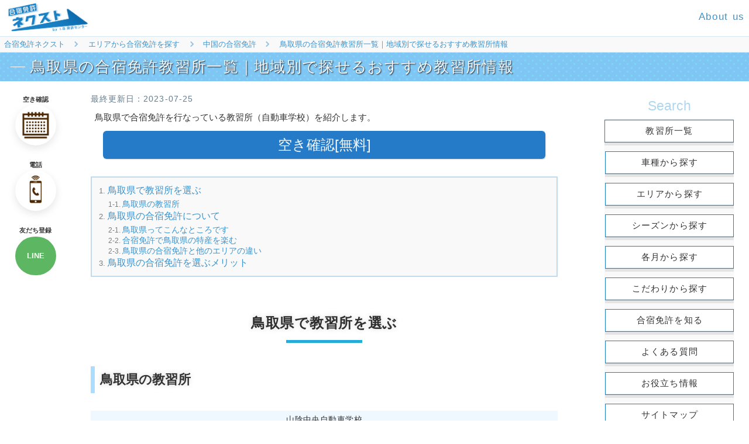

--- FILE ---
content_type: text/html; charset=UTF-8
request_url: https://menkyo-next.com/area/chugoku/tottori/
body_size: 14300
content:
<!DOCTYPE html>
<html lang="ja">
<head>
<meta charset="utf-8">
<meta name="viewport" content="width=device-width, initial-scale=1.0,minimum-scale=1.0">
<meta name="format-detection" content="telephone=no">
<meta name="description" content="鳥取県の合宿免許教習所を比較！価格・宿泊施設・特典から自分に合ったプランを簡単検索。">
<meta name="keywords" content="合宿免許,鳥取県,エリア,地域">
<meta property="og:title" content="鳥取県の合宿免許教習所一覧｜地域別で探せるおすすめ教習所情報">
<meta property="og:description" content="鳥取県の合宿免許教習所を比較！価格・宿泊施設・特典から自分に合ったプランを簡単検索。">
<meta property="og:type" content="article">
<meta property="og:image" content="https://menkyo-next.com/img/set/og.png">
<meta name="twitter:image" content="https://menkyo-next.com/img/set/og.png">	
<meta name="twitter:site" content="@ISmenkyo">
<meta name="twitter:card" content="summary_large_image">
<meta name="author" content="「合宿免許ネクスト」I.S.免許センター">
<meta name="copyright" content="(C)I.S.Consulting All Rights Reserved.">
<meta name="thumbnail" content="https://menkyo-next.com/thumb.png">
<meta http-equiv= "Expires" content= "604800"><!--cache 1week-->
<title>鳥取県の合宿免許教習所一覧｜地域別で探せるおすすめ教習所情報</title>
<link rel="icon" href="https://menkyo-next.com/img/set/favicon.ico">
<link rel="apple-touch-icon" sizes="180x180" href="https://menkyo-next.com/img/set/apple-touch-icon-180x180.png">

<link rel="canonical" href="https://menkyo-next.com/area/chugoku/tottori/">
<!-- reset CSS -->
<style type="text/css">
  html,body,div,span,h1,h2,h3,h4,p,img,dl,dt,dd,ol,ul,li,table,tbody,tr,th,td,aside,footer,header,nav,section{margin:0;padding:0;border:0;outline:0;font-size:100%;font:inherit;vertical-align:baseline;background:transparent;}
  aside,footer,header,nav,section{display:block;}
  body{line-height:1;}
  ol,ul{list-style:none;}
  nav ul{list-style:none;}
  a{margin:0;padding:0;font-size:100%;vertical-align:baseline;background:transparent;}
  img{max-width:100%;height:auto;vertical-align:bottom;}
  table{border-collapse:collapse;border-spacing:0;}
</style>

<!-- critical CSS -->
  <style>
    /*! CSS Used from: Embedded */
    body{line-height:1;}
    ol,ul{list-style:none;}
    nav ul{list-style:none;}
    a{margin:0;padding:0;font-size:100%;vertical-align:baseline;background:transparent;}
    img{max-width:100%;height:auto;vertical-align:bottom;}
    table{border-collapse:collapse;border-spacing:0;}
    body{font-size:1.4rem;line-height:2;height:100%;min-height:100%;overflow-x:hidden;font-family:"Yu Gothic Medium","游ゴシック Medium",YuGothic,"游ゴシック体","ヒラギノ角ゴ Pro W3","ヒラギノ角ゴ Pro","Hiragino Kaku Gothic Pro W3","Hiragino Kaku Gothic Pro","メイリオ",Meiryo,sans-serif;font-weight:300;color:#333;}
    #main{overflow:hidden;}
    a{color:rgba(26,128,196,0.85);text-decoration:none;transition:.3s;-moz-transition:.3s;-webkit-transition:.3s;}
    a:hover{opacity:0.7;text-decoration:none;}
    a img{transition:opacity .5s;-moz-transition:opacity .5s;-webkit-transition:opacity .5s;}
    #head{height:6vh;}
    @media only screen and (max-width: 1000px){
    .leftside{display:none;}
    }
    @media only screen and (min-width: 897px){
    #main{width:65%;}
    #side{flex-basis:18%;margin-left:2.5em;}
    section#c > section:not(#c){width:100%;height:auto;}
    }
    @media only screen and (max-width: 896px){
    section#c > section:not(#c){margin:0.5em;}
    }
    @media only screen and (min-width: 480px){
    ::selection{background:rgba(221,235,243,1);}
    div#c0{max-width:1200px;margin:auto;}
    }
    .tl{text-align:left!important;}
    br{height:0;line-height:0;}
    .pc{display:block!important;}
    @media screen and (max-width: 896px){
    .pc{display:none!important;}
    }
    .sp{display:none!important;}
    @media screen and (max-width: 896px){
    .sp{display:block!important;}
    }
    .mt10{margin-top:10px!important;}
    .mb20{margin-bottom:20px!important;}
    #head{background:rgba(255,255,255,1);margin:12px 6% 12px;text-align:center;}
    #head .logo{width:140px;margin:5px 0 0 5px;}
    @media only screen and (max-width: 896px){
    #head{position:static;width:100%;margin:0;}
    #head .logo{width:90px;margin:10px;}
    }
    #side{font-size:15px;text-align:center;}
    nav dl.nav{flex-basis:17%;padding:0;background:rgba(26,128,196,1);border:rgba(26,128,196,1) solid 1px;margin-bottom:1em;box-shadow:0 5px 0 #e4e4e4;background:#fff;}
    nav li{width:100%;}
    nav dl:not(:nth-child(1)){margin-left:1px;}
    #gnav{border-top:solid 1px rgba(26,128,196,0.15);background:rgba(0,0,0,0.025);margin:0 auto;}
    #gnav a{display:block;font-weight:400;letter-spacing:0.08em;color:#333;border-bottom:solid 1px rgba(26,128,196,0.15);text-decoration:none;padding:3px 0;-moz-transition:background-color .3s linear;-webkit-transition:background-color .3s linear;transition:background-color .3s linear;}
    #gnav a:hover{opacity:1;}
    #gnav .nav_tit{position:relative;}
    .leftside{flex-basis:70px;margin-right:1.5em;text-align:center;font-size:0.8em;}
    .leftside ul{position:sticky;top:20px;}
    .leftside ul li{margin-bottom:2em;}
    .leftside ul a{color:#333;font-weight:600;}
    .leftside ul img{display:inline-block;border-radius:50%;background:#fff;box-shadow:0 5px 14px 0 rgba(0,0,0,.1);margin-top:-0.2em;}
    .drawer{display:block;z-index:9999;}
    .drawer-nav{background-color:transparent!important;width:21rem!important;z-index:999;}
    .drawer--right .drawer-nav{right:-21rem!important;}
    .drawer-menu li a,.drawer-menu li .drawer-menu-item{font-weight:bold;padding:8px 15px;display:block;background:rgba(26,128,196,0.9);border-bottom:solid 1px rgba(255,255,255,0.7);color:#fff;letter-spacing:0.1em;font-size:14.8px;}
    .drawer-menu .drawer-dropdown-menu{background:none;}
    .drawer-menu li a:hover,.drawer-menu li .drawer-menu-item:hover{background:rgba(0,65,130,0.9);text-decoration:none;color:rgba(255,255,255,0.95);opacity:1;cursor:pointer;}
    .drawer-menu .drawer-dropdown-menu-item{background:rgba(0,85,150,0.9);line-height:inherit;}
    .drawer-menu .drawer-dropdown-menu-item:before{content:"-";margin-right:5px;}
    .drawer-hamburger{width:30px!important;padding:15px 12px 30px!important;margin-top:-2px;background:rgba(255,255,255,0.7)!important;}
    .drawer-hamburger,.drawer-hamburger:hover{background:rgba(255,255,255,0.8);z-index:999;}
    .drawer-hamburger:after{content:"MENU";position:absolute;left:0;right:0;bottom:7px;font-size:10.5px;z-index:999;color:#222;}
    .drawer-hamburger-icon{margin:7px 0;}
    #foot #copy{background:rgba(0,0,0,0.025);border-top:solid 1px rgba(26,128,196,0.15);border-bottom:solid 1px rgba(26,128,196,0.15);text-align:center;font-size:1.2rem;padding:8px;margin:auto;}
    #fix_bt{position:fixed;bottom:59px;left:0;z-index:999;width:100%;transition:.3s;}
    #fix_bt ul{display:flex;justify-content:space-between;background:rgba(255,255,255,0.25);}
    #fix_bt ul li{text-align:center;}
    #fix_bt ul .only{flex-basis:100%;}
    #fix_bt ul li a{display:block;font-size:1.3rem;font-weight:600;letter-spacing:0.06em;padding:28px 0 0;color:rgba(255,255,255,0.9);background-size:22px 22px!important;background-position:center 6px!important;border-radius:6px 6px 0 0;margin:5px 5px 0;}
    #fix_bt ul li a:hover{opacity:0.9;}
    #fix_bt .fix_bt_line a{background:rgba(76,175,80,0.9);padding:0.5em;font-size:1.2em;}
    #wrap{margin-bottom:30px;padding-left:10px;padding-right:10px;}
    section .tit3{padding-left:0;padding-right:0;}
    @media screen and (max-width: 896px){
    #wrap{margin-bottom:-32px;overflow-x:hidden;}
    }
    .bc{overflow-x:auto;overflow-y:hidden;background:#fff;margin:5px -10px;border-top:solid 1px rgba(26,128,196,0.15);border-bottom:solid 1px rgba(26,128,196,0.15);background:rgba(0,0,0,0.025);}
    .bc ol{display:flex;}
    .bc ol li{font-size:1.3rem;color:rgba(26,128,196,0.85);padding:0 10px 0 30px;white-space:nowrap;position:relative;}
    .bc ol li:first-child{padding-left:10px;}
    .bc ol li > *{display:block;font-weight:400;line-height:2;}
    .bc ol li:after{content:"";position:absolute;top:9px;left:103%;margin:auto;width:5px;height:5px;z-index:1;border-top:2px solid rgba(26,128,196,0.45);border-right:2px solid rgba(26,128,196,0.45);-moz-transform:rotate(45deg);-webkit-transform:rotate(45deg);transform:rotate(45deg);}
    .bc ol li:last-child:after{display:none;}
    .bc ol .current{font-weight:300;}
    .tit1,.tit2,.tit3{line-height: 1.3;}
    @media (min-width: 1200px){
    .tit1{font-size:2.6rem;}
    .tit2{font-size:2.4rem;}
    .tit3{font-size:2.2rem;}
    }
    @media (max-width: 1199px) and (min-width: 639px){
    .tit1{font-size: 36px;font-size: calc(1.4rem + ((1vw - 0.64rem) * 2.1429));}
    .tit2{font-size: 24px;font-size: calc(2rem + ((1vw - 0.64rem) * 0.7143));}
    .tit3{font-size: 16px;font-size: calc(1.6rem + ((1vw - 0.48rem) * 0.3472));}
    }
    @media screen and (max-width: 640px){
    .tit1{font-size:1.3em;}
    .tit2{font-size:1.2em;}
    .tit3{font-size:1.1em;}
    }
    .tit1{text-align:left;font-weight:400;letter-spacing:0.05em;color:rgba(255,255,255,0.95);text-shadow:1px 1px 2px rgb(21 27 37 / 95%);background-color:rgb(74 182 255);background-image:radial-gradient(#4acdff 20%, transparent 20%), radial-gradient(#4acdff 20%, transparent 20%);background-size:13px 13px;background-position:0 0, 20px 20px;}
    h1.tit1 span{position:relative;display:block;background:#e3e3e359;padding:0.3em 2em;}
    h1.tit1 span:before{content:'';position:absolute;left:0;top:50%;display:inline-block;width:25px;height:1px;background-color:white;margin-left:0.7em;}
    @media screen and (max-width: 640px){
    h1.tit1 span:before{width:17px;}
    }
    section .tit2{position:relative;line-height:1.6;letter-spacing:0.03em;color:rgba(0,0,0,0.8);margin:2.5em auto 1.5em;text-align:center;font-weight:600;text-shadow:0px 0px 8px rgb(14 14 14 / 16%);}
    section .tit2:before{position:absolute;content:'';background:#27acd9;bottom:-0.6em;left:calc(50% - 65px);width:130px;height:5px;}
    section .tit3{margin:2.5em 0 0.5em;padding:0.4em;border-left:7px solid #18a1ff5c;text-shadow:0px 0px 8px rgb(14 14 14 / 16%);font-weight:600;}
    .txt{display:block;font-size:1.1em;line-height:1.8;margin-bottom:20px;}
    .toc{padding:1.2rem;background:rgba(0,0,0,0.025);border:solid 2px rgba(26,128,196,0.25);margin:30px 0;}
    .toc ol{counter-reset:section;padding:0;}
    .toc li:before{content:counters(section,"-")".";counter-increment:section;color:rgba(0,0,0,0.5);padding-right:0.3em;font-size:80%;}
    .toc .toc_pa li{font-size:1.6rem;line-height:1.3;margin-top:0.2rem;padding-left:1em;text-indent:-1em;list-style:none;}
    .toc .toc_pa li:first-child{margin-top:0;}
    .toc .toc_ch{margin-top:4px;}
    .toc .toc_ch li{font-size:90%;margin-top:0;padding-left:1.6em;text-indent:-1.6em;}
    .toc li a{text-decoration:none;font-weight:400;}
    @media only screen and (max-width: 896px){
    .toc li a{font-weight:500;}
    }
    .tb1{border:1px solid rgba(26,128,196,0.15);margin:1rem auto;}
    @media only screen and (min-width: 897px){
    .tb1{width:100%;max-width:870px;}
    }
    .tb1 tr:nth-child(2n+1),.td_bk{background:#fbfbfb;}
    .tb1 th,.tb1 td{line-height:1.6;border:1px dashed rgba(26,128,196,0.25);padding:8px 6px;text-align:center;vertical-align:middle;box-sizing:border-box;}
    .tb1 th{font-size:1.4rem;font-weight:600;color:rgba(0,0,0,0.75);background:rgba(221,235,243,1);border:1px solid rgba(255,255,255,0.95);z-index:1;}
    .tb1 a{display:block;}
    @media only screen and (max-width: 896px){
    .tb1 td{line-height:1.6;}
    .tb1 th{line-height:1.4;padding:4px 6px;}
    .tb1 a{padding:5px 0;}
    }
    .note{font-size:1.3rem;line-height:1.3;padding-left:1.3rem;text-indent:-1.5rem;margin-bottom:8px;}
    .note:before{content:"※";padding-right:5px;font-size:80%;position:relative;top:-1px;}
    .cta{margin:1.5em;}
    .cta li a{display:block;font-size:2.4rem;font-weight:500;text-align:center;color:rgba(255,255,255,0.95);background:rgba(0,0,0,0.45);box-shadow:1px 1px 2px rgba(0,0,0,0.15);margin-bottom:10px;border-radius:6px;}
    .cta .cta_space_ask a{background:#0064c0d9;}
    @media only screen and (max-width: 568px){
    .cta li a{font-size:1.8em;}
    }
    .main_img{text-align:center;background:rgba(0,0,0,0.015);}
    .pick_pref{flex-basis:14%;font-size:1.7rem;padding:2px;}
    .pick_name{flex-basis:85%;}
    @media only screen and (max-width: 480px){
    .pick_pref{flex-basis:20%;font-size:0.9em;}
    .pick_name{flex-basis:78%;}
    }
    #c0 .txt{margin:0.5em;}
    #c0 .date{font-size:1.35rem;letter-spacing:0.08em;line-height:1.6;color:rgb(101 125 141);width:max-content;margin-bottom:5px;}
    #c0 .date:before{content:"最終更新日：";}
    #wrap{padding:0;}
    .side_tit{color:rgb(88 171 223 / 48%);font-size:1.5em;font-weight:400;}
    @media only screen and (min-width: 897px){
    #head{margin:0.5em;display:flex;justify-content:space-between;align-items:center;}
    .aboutus{font-size:1.2em;letter-spacing:0.1em;}
    .content_area{display:flex;margin:0 2vw;justify-content:space-between;}
    #wrap{margin:auto;}
    }
    .nav_cont a{display:block;font-weight:400;line-height:1.4;border-bottom:solid 1px rgba(26,128,196,0.25);padding:0.8rem 3rem 0.8rem 1.5rem;position:relative;}
    .nav_cont a:after{content:"";position:absolute;top:0;bottom:0;right:18px;margin:auto;vertical-align:middle;width:5px;height:5px;border-top:1px solid rgba(26,128,196,0.85);border-right:1px solid rgba(26,128,196,0.85);-moz-transform:rotate(45deg);-webkit-transform:rotate(45deg);transform:rotate(45deg);}
    .nav_cont{margin:0 0.5em;}
    .drawer-nav{position:fixed;z-index:2;top:0;overflow:hidden;width:16.25rem;height:100%;color:#222;background-color:#fff;}
    .drawer-menu{margin:0;padding:0;list-style:none;}
    .drawer-menu-item{font-size:1rem;display:block;padding:.75rem;text-decoration:none;color:#222;}
    .drawer-menu-item:hover{text-decoration:underline;color:#555;background-color:transparent;}
    .drawer-overlay{position:fixed;z-index:1;top:0;left:0;display:none;width:100%;height:100%;background-color:rgba(0,0,0,.2);}
    .drawer--right .drawer-nav{right:-16.25rem;-webkit-transition:right .6s cubic-bezier(.19,1,.22,1);transition:right .6s cubic-bezier(.19,1,.22,1);}
    .drawer--right .drawer-hamburger{right:0;}
    .drawer-hamburger{position:fixed;z-index:4;top:0;display:block;box-sizing:content-box;width:2rem;padding:0;padding:18px .75rem 30px;-webkit-transition:all .6s cubic-bezier(.19,1,.22,1);transition:all .6s cubic-bezier(.19,1,.22,1);-webkit-transform:translateZ(0);transform:translateZ(0);border:0;outline:0;background-color:transparent;}
    .drawer-hamburger:hover{cursor:pointer;background-color:transparent;}
    .drawer-hamburger-icon{position:relative;display:block;margin-top:10px;}
    .drawer-hamburger-icon,.drawer-hamburger-icon:after,.drawer-hamburger-icon:before{width:100%;height:2px;-webkit-transition:all .6s cubic-bezier(.19,1,.22,1);transition:all .6s cubic-bezier(.19,1,.22,1);background-color:#222;}
    .drawer-hamburger-icon:after,.drawer-hamburger-icon:before{position:absolute;top:-10px;left:0;content:" ";}
    .drawer-hamburger-icon:after{top:10px;}
    .sr-only{position:absolute;overflow:hidden;clip:rect(0,0,0,0);width:1px;height:1px;margin:-1px;padding:0;border:0;}
    .drawer-dropdown-menu{display:none;box-sizing:border-box;width:100%;margin:0;padding:0;background-color:#fff;}
    .drawer-dropdown-menu>li{width:100%;list-style:none;}
    .drawer-dropdown-menu-item{line-height:3.75rem;display:block;padding:0;padding-right:.75rem;padding-left:1.5rem;text-decoration:none;color:#222;}
    .drawer-dropdown-menu-item:hover{text-decoration:underline;color:#555;background-color:transparent;}
    .drawer-dropdown .drawer-caret{display:inline-block;width:0;height:0;margin-left:4px;-webkit-transition:opacity .2s ease,-webkit-transform .2s ease;transition:opacity .2s ease,-webkit-transform .2s ease;transition:transform .2s ease,opacity .2s ease;transition:transform .2s ease,opacity .2s ease,-webkit-transform .2s ease;-webkit-transform:rotate(0deg);transform:rotate(0deg);vertical-align:middle;border-top:4px solid;border-right:4px solid transparent;border-left:4px solid transparent;}
    .rel_link{border:solid 2px rgba(26,128,196,0.25);margin:30px 0.5em;}
    .nav_cont a{display:block;font-weight:400;line-height:1.4;border-bottom:solid 1px rgba(26,128,196,0.25);padding:0.8rem 3rem 0.8rem 1.5rem;position:relative;}
    .nav_cont a:after{content:"";position:absolute;top:0;bottom:0;right:18px;margin:auto;vertical-align:middle;width:5px;height:5px;border-top:1px solid rgba(26,128,196,0.85);border-right:1px solid rgba(26,128,196,0.85);-moz-transform:rotate(45deg);-webkit-transform:rotate(45deg);transform:rotate(45deg);}
    .nav_cont{margin:0 0.5em;}
    .rel_nav_tit{font-size:1.6rem;font-weight:500;}
    .rel_tit1{display:block;width:100%;font-size:2rem;line-height:1;letter-spacing:0.08em;font-weight:600;color:rgba(0,0,0,0.5);text-align:center;margin-top:15px;margin-bottom:20px;}
    .rel_tit2{margin:1em 0 0em;padding:0.4em;text-shadow:0px 0px 8px rgb(14 14 14 / 16%);font-weight:600;font-size:1.1em;}
    .rel_tit3{position:relative;display:inline-block;padding:0px 1.1em;margin:1em 0.5em 0.5em;font-size:1.1em;font-weight:550;}
    .rel_tit3:before{content:'';position:absolute;top:42%;left:0;display:inline-block;width:0.8em;height:1px;background-color:black;}
    /*! CSS Used from: https://menkyo-next.com/css/common_re.css?024 */
    html{font-size:62.5%;-ms-text-size-adjust:100%;-webkit-text-size-adjust:100%;-webkit-tap-highlight-color:rgba(0,0,0,0.2);}
    body{font-size:1.4rem;line-height:2;height:100%;min-height:100%;overflow-x:hidden;font-family:"Yu Gothic Medium","游ゴシック Medium",YuGothic,"游ゴシック体","ヒラギノ角ゴ Pro W3","ヒラギノ角ゴ Pro","Hiragino Kaku Gothic Pro W3","Hiragino Kaku Gothic Pro","メイリオ",Meiryo,sans-serif;font-weight:300;color:#333;}
    #main{overflow:hidden;}
    a{color:rgba(26,128,196,0.85);text-decoration:none;}
    a:hover{opacity:0.7;text-decoration:none;}
    #head{height:6vh;}
    @media only screen and (max-width: 1000px){
    .leftside{display:none;}
    }
    @media only screen and (min-width: 897px){
    #main{width:65%;}
    #side{flex-basis:18%;margin-left:2.5em;}
    section#c > section:not(#c){width:100%;height:auto;}
    }
    @media only screen and (max-width: 896px){
    section#c > section:not(#c){margin:0.5em;}
    }
    @media only screen and (min-width: 480px){
    ::selection{background:rgba(221,235,243,1);}
    div#c0{max-width:1200px;margin:auto;}
    }
    .tl{text-align:left!important;}
    .b{font-weight:600!important;color:rgba(0,0,0,0.75);}
    .red{color:rgba(255,76,90,0.95);}
    br{height:0;line-height:0;}
    br.sp{display:none;}
    @media only screen and (max-width: 896px){
    br.sp{display:block;}
    }
    .pc{display:block!important;}
    @media screen and (max-width: 896px){
    .pc{display:none!important;}
    }
    .sp{display:none!important;}
    @media screen and (max-width: 896px){
    .sp{display:block!important;}
    }
    .mt10{margin-top:10px!important;}
    .mb20{margin-bottom:20px!important;}
    #head{background:rgba(255,255,255,1);margin:12px 6% 12px;text-align:center;}
    #head .logo{width:140px;margin:5px 0 0 5px;}
    @media only screen and (max-width: 896px){
    #head{position:static;width:100%;margin:0;}
    #head .logo{width:90px;margin:10px;}
    }
    #side{font-size:15px;text-align:center;}
    nav dl.nav{flex-basis:17%;padding:0;background:rgba(26,128,196,1);border:rgba(26,128,196,1) solid 1px;margin-bottom:1em;box-shadow:0 5px 0 #e4e4e4;background:#fff;}
    nav li{width:100%;}
    nav dl:not(:nth-child(1)){margin-left:1px;}
    #gnav{border-top:solid 1px rgba(26,128,196,0.15);background:rgba(0,0,0,0.025);margin:0 auto;}
    #gnav a{display:block;font-weight:400;letter-spacing:0.08em;color:#333;border-bottom:solid 1px rgba(26,128,196,0.15);text-decoration:none;padding:3px 0;}
    #gnav a:hover{opacity:1;}
    #gnav .nav_tit{position:relative;}
    .leftside{flex-basis:70px;margin-right:1.5em;text-align:center;font-size:0.8em;}
    .leftside ul{position:sticky;top:20px;}
    .leftside ul li{margin-bottom:2em;}
    .leftside ul a{color:#333;font-weight:600;}
    .leftside ul img{display:inline-block;border-radius:50%;background:#fff;box-shadow:0 5px 14px 0 rgba(0,0,0,.1);margin-top:-0.2em;}
    .drawer{display:block;z-index:9999;}
    .drawer-nav{background-color:transparent!important;width:21rem!important;z-index:999;}
    .drawer--right .drawer-nav{right:-21rem!important;}
    .drawer-menu li a,.drawer-menu li .drawer-menu-item{font-weight:bold;padding:8px 15px;display:block;background:rgba(26,128,196,0.9);border-bottom:solid 1px rgba(255,255,255,0.7);color:#fff;letter-spacing:0.1em;font-size:14.8px;}
    .drawer-menu .drawer-dropdown-menu{background:none;}
    .drawer-menu li a:hover,.drawer-menu li .drawer-menu-item:hover{background:rgba(0,65,130,0.9);text-decoration:none;color:rgba(255,255,255,0.95);opacity:1;cursor:pointer;}
    .drawer-menu .drawer-dropdown-menu-item{background:rgba(0,85,150,0.9);line-height:inherit;}
    .drawer-menu .drawer-dropdown-menu-item:before{content:"-";margin-right:5px;}
    .drawer-hamburger{width:30px!important;padding:15px 12px 30px!important;margin-top:-2px;background:rgba(255,255,255,0.7)!important;}
    .drawer-hamburger,.drawer-hamburger:hover{background:rgba(255,255,255,0.8);z-index:999;}
    .drawer-hamburger:after{content:"MENU";position:absolute;left:0;right:0;bottom:7px;font-size:10.5px;z-index:999;color:#222;}
    .drawer-hamburger-icon{margin:7px 0;}
    #foot #copy{background:rgba(0,0,0,0.025);border-top:solid 1px rgba(26,128,196,0.15);border-bottom:solid 1px rgba(26,128,196,0.15);text-align:center;font-size:1.2rem;padding:8px;margin:auto;}
    #fix_bt{position:fixed;bottom:59px;left:0;z-index:999;width:100%;}
    #fix_bt ul{display:flex;justify-content:space-between;background:rgba(255,255,255,0.25);}
    #fix_bt ul li{text-align:center;}
    #fix_bt ul .only{flex-basis:100%;}
    #fix_bt ul li a{display:block;font-size:1.3rem;font-weight:600;letter-spacing:0.06em;padding:28px 0 0;color:rgba(255,255,255,0.9);background-size:22px 22px!important;background-position:center 6px!important;border-radius:6px 6px 0 0;margin:5px 5px 0;}
    #fix_bt ul li a:hover{opacity:0.9;}
    #fix_bt .fix_bt_line a{background:rgba(76,175,80,0.9);padding:0.5em;font-size:1.2em;}
    #wrap{margin-bottom:30px;padding-left:10px;padding-right:10px;}
    section .tit3{padding-left:0;padding-right:0;}
    @media screen and (max-width: 896px){
    #wrap{margin-bottom:-32px;overflow-x:hidden;}
    }
    .bc{overflow-x:auto;overflow-y:hidden;background:#fff;margin:5px -10px;border-top:solid 1px rgba(26,128,196,0.15);border-bottom:solid 1px rgba(26,128,196,0.15);background:rgba(0,0,0,0.025);}
    .bc ol{display:flex;}
    .bc ol li{font-size:1.3rem;color:rgba(26,128,196,0.85);padding:0 10px 0 30px;white-space:nowrap;position:relative;}
    .bc ol li:first-child{padding-left:10px;}
    .bc ol li > *{display:block;font-weight:400;line-height:2;}
    .bc ol li:after{content:"";position:absolute;top:9px;left:103%;margin:auto;width:5px;height:5px;z-index:1;border-top:2px solid rgba(26,128,196,0.45);border-right:2px solid rgba(26,128,196,0.45);-moz-transform:rotate(45deg);-webkit-transform:rotate(45deg);transform:rotate(45deg);}
    .bc ol li:last-child:after{display:none;}
    .bc ol .current{font-weight:300;}
    .tit1,.tit2,.tit3{line-height: 1.3;}
    @media (min-width: 1200px){
    .tit1{font-size:2.6rem;}
    .tit2{font-size:2.4rem;}
    .tit3{font-size:2.2rem;}
    }
    @media (max-width: 1199px) and (min-width: 639px){
    .tit1{font-size: 36px;font-size: calc(1.4rem + ((1vw - 0.64rem) * 2.1429));}
    .tit2{font-size: 24px;font-size: calc(2rem + ((1vw - 0.64rem) * 0.7143));}
    .tit3{font-size: 16px;font-size: calc(1.6rem + ((1vw - 0.48rem) * 0.3472));}
    }
    @media screen and (max-width: 640px){
    .tit1{font-size:1.3em;}
    .tit2{font-size:1.2em;}
    .tit3{font-size:1.1em;}
    }
    .tit1{text-align:left;font-weight:400;letter-spacing:0.05em;color:rgba(255,255,255,0.95);text-shadow:1px 1px 2px rgb(21 27 37 / 95%);background-color:rgb(74 182 255);background-image:radial-gradient(#4acdff 20%, transparent 20%), radial-gradient(#4acdff 20%, transparent 20%);background-size:13px 13px;background-position:0 0, 20px 20px;}
    h1.tit1 span{position:relative;display:block;background:#e3e3e359;padding:0.3em 2em;}
    h1.tit1 span:before{content:'';position:absolute;left:0;top:50%;display:inline-block;width:25px;height:1px;background-color:white;margin-left:0.7em;}
    @media screen and (max-width: 640px){
    h1.tit1 span:before{width:17px;}
    }
    section .tit2{position:relative;line-height:1.6;letter-spacing:0.03em;color:rgba(0,0,0,0.8);margin:2.5em auto 1.5em;text-align:center;font-weight:600;text-shadow:0px 0px 8px rgb(14 14 14 / 16%);}
    section .tit2:before{position:absolute;content:'';background:#27acd9;bottom:-0.6em;left:calc(50% - 65px);width:130px;height:5px;}
    section .tit3{margin:2.5em 0 0.5em;padding:0.4em;border-left:7px solid #18a1ff5c;text-shadow:0px 0px 8px rgb(14 14 14 / 16%);font-weight:600;}
    .txt{display:block;font-size:1.1em;line-height:1.8;margin-bottom:20px;}
    .toc{padding:1.2rem;background:rgba(0,0,0,0.025);border:solid 2px rgba(26,128,196,0.25);margin:30px 0;}
    .toc ol{counter-reset:section;padding:0;}
    .toc li:before{content:counters(section,"-")".";counter-increment:section;color:rgba(0,0,0,0.5);padding-right:0.3em;font-size:80%;}
    .toc .toc_pa li{font-size:1.6rem;line-height:1.3;margin-top:0.2rem;padding-left:1em;text-indent:-1em;list-style:none;}
    .toc .toc_pa li:first-child{margin-top:0;}
    .toc .toc_ch{margin-top:4px;}
    .toc .toc_ch li{font-size:90%;margin-top:0;padding-left:1.6em;text-indent:-1.6em;}
    .toc li a{text-decoration:none;font-weight:400;}
    @media only screen and (max-width: 896px){
    .toc li a{font-weight:500;}
    }
    .tb1{border:1px solid rgba(26,128,196,0.15);margin:1rem auto;}
    @media only screen and (min-width: 897px){
    .tb1{width:100%;max-width:870px;}
    }
    .tb1 tr:nth-child(2n+1),.td_bk{background:#fbfbfb;}
    .tb1 th,.tb1 td{line-height:1.6;border:1px dashed rgba(26,128,196,0.25);padding:8px 6px;text-align:center;vertical-align:middle;box-sizing:border-box;}
    .tb1 th{font-size:1.4rem;font-weight:600;color:rgba(0,0,0,0.75);background:rgba(221,235,243,1);border:1px solid rgba(255,255,255,0.95);z-index:1;}
    .tb1 a{display:block;}
    @media only screen and (max-width: 896px){
    .tb1 td{line-height:1.6;}
    .tb1 th{line-height:1.4;padding:4px 6px;}
    .tb1 a{padding:5px 0;}
    }
    .note{font-size:1.3rem;line-height:1.3;padding-left:1.3rem;text-indent:-1.5rem;margin-bottom:8px;}
    .note:before{content:"※";padding-right:5px;font-size:80%;position:relative;top:-1px;}
    .cta{margin:1.5em;}
    .cta li a{display:block;font-size:2.4rem;font-weight:500;text-align:center;color:rgba(255,255,255,0.95);background:rgba(0,0,0,0.45);box-shadow:1px 1px 2px rgba(0,0,0,0.15);margin-bottom:10px;border-radius:6px;}
    .cta .cta_space_ask a{background:#0064c0d9;}
    @media only screen and (max-width: 568px){
    .cta li a{font-size:1.8em;}
    }
    .main_img{text-align:center;background:rgba(0,0,0,0.015);}
    .pick{display:flex;flex-wrap:wrap;justify-content:space-between;}
    .pick_box{flex-basis:49%;margin-bottom:60px;border-top:solid 5px rgba(26,128,196,0.15);border-bottom:solid 1px rgba(26,128,196,0.15);}
    .pick_box:last-child{margin-bottom:0;}
    @media only screen and (min-width: 897px){
    .pick_box:nth-last-child(2){margin-bottom:0;}
    }
    .pick_box a{color:#333;}
    .pick_box a:after{content:"教習所を見る";display:block;font-size:2rem;font-weight:600;letter-spacing:0.08rem;line-height:1;text-align:center;color:rgba(255,255,255,0.95);background:rgba(26,128,196,0.9);box-shadow:2px 2px 2px rgba(0,0,0,0.1);border-radius:2px;padding:15px;}
    .pick_tit{display:flex;flex-wrap:wrap;font-size:2rem;font-weight:400;line-height:1.4;padding-top:5px;}
    .pick_tit:after{content:"格安プラン";flex-basis:100%;font-size:1.5rem;letter-spacing:0.08rem;line-height:1;text-align:center;color:rgba(255,255,255,0.95);background:rgba(26,128,196,0.45);padding:5px;margin-top:4px;border-radius:2px;}
    .pick_pref{flex-basis:14%;font-size:1.7rem;padding:2px;}
    .pick_name{flex-basis:85%;}
    .pick_fee{display:flex;flex-wrap:wrap;justify-content:space-between;}
    .only_at{display:block;flex-wrap:nowrap;justify-content:baseline;}
    .only_at .pick_at{flex-basis:100%;}
    .pick_at{flex-basis:49.6%;border-bottom:solid 1px rgba(0,0,0,0.25);padding-bottom:10px;margin-top:4px;}
    .pick_at:before{text-align:center;display:block;font-size:1.9rem;font-weight:800;background:rgba(0,0,0,0.25);color:rgba(255,255,255,0.95);border-bottom:solid 2px rgba(0,0,0,0.25);letter-spacing:0.2em;line-height:1;padding:5px;border-radius:2px;}
    .pick_at:before{content:"AT";}
    .pick_in{font-size:4rem;line-height:1;font-weight:600;color:rgba(255,76,90,0.85);margin:7px 0 2px;}
    .pick_in:before{content:"税込 ￥";font-size:2rem;}
    .pick_op{line-height:1.45;padding:5px 0;border-bottom:solid 1px rgba(0,0,0,0.25);min-height:60px;}
    .pick_room{font-size:1.4rem;}
    .pick_room:before{font-size:80%;margin-right:0.5rem;position:relative;top:-2px;}
    .pick_room:before{content:"☆";}
    .pick_ap{margin-top:1.4rem;}
    .pick_img{text-align:center;background:rgba(26,128,196,0.065);}
    .pick_img img{width:280px;}
    .pick_cat{margin:7px 0;}
    .pick_cat li{font-size:1.3rem;font-weight:600;line-height:1.6;color:rgba(0,0,0,0.75);text-indent:-1em;padding-left:1em;}
    .pick_cat li:before{content:"・";}
    @media only screen and (max-width: 896px){
    .pick_box{flex-basis:100%;}
    }
    @media only screen and (max-width: 480px){
    .pick_tit{font-size:1.2em;font-weight:500;}
    .pick_pref{flex-basis:20%;font-size:0.9em;}
    .pick_name{flex-basis:78%;}
    .pick_in{font-size:1.8em;}
    .pick_in:before{font-size:1.6rem;}
    .pick_op{line-height:inherit;height:auto;}
    .pick_room{font-size:1.35rem;margin:0px 1.6rem;text-indent:-1.6rem;}
    .pick_img img{width:90%;}
    }
    #c0 .txt{margin:0.5em;}
    #c0 .date{font-size:1.35rem;letter-spacing:0.08em;line-height:1.6;color:rgb(101 125 141);width:max-content;margin-bottom:5px;}
    #c0 .date:before{content:"最終更新日：";}
    #wrap{padding:0;}
    .side_tit{color:rgb(88 171 223 / 48%);font-size:1.5em;font-weight:400;}
    @media only screen and (min-width: 897px){
    #head{margin:0.5em;display:flex;justify-content:space-between;align-items:center;}
    .aboutus{font-size:1.2em;letter-spacing:0.1em;}
    .content_area{display:flex;margin:0 2vw;justify-content:space-between;}
    #wrap{margin:auto;}
    }
    .nav_cont a{display:block;font-weight:400;line-height:1.4;border-bottom:solid 1px rgba(26,128,196,0.25);padding:0.8rem 3rem 0.8rem 1.5rem;position:relative;}
    .nav_cont a:after{content:"";position:absolute;top:0;bottom:0;right:18px;margin:auto;vertical-align:middle;width:5px;height:5px;border-top:1px solid rgba(26,128,196,0.85);border-right:1px solid rgba(26,128,196,0.85);-moz-transform:rotate(45deg);-webkit-transform:rotate(45deg);transform:rotate(45deg);}
    .nav_cont{margin:0 0.5em;}
    /*! CSS Used from: https://menkyo-next.com/css/drawer.min.css */
    .drawer-nav{position:fixed;z-index:2;top:0;overflow:hidden;width:16.25rem;height:100%;color:#222;background-color:#fff;}
    .drawer-menu{margin:0;padding:0;list-style:none;}
    .drawer-menu-item{font-size:1rem;display:block;padding:.75rem;text-decoration:none;color:#222;}
    .drawer-menu-item:hover{text-decoration:underline;color:#555;background-color:transparent;}
    .drawer-overlay{position:fixed;z-index:1;top:0;left:0;display:none;width:100%;height:100%;background-color:rgba(0,0,0,.2);}
    .drawer--right .drawer-nav{right:-16.25rem;-webkit-transition:right .6s cubic-bezier(.19,1,.22,1);transition:right .6s cubic-bezier(.19,1,.22,1);}
    .drawer--right .drawer-hamburger{right:0;}
    .drawer-hamburger{position:fixed;z-index:4;top:0;display:block;box-sizing:content-box;width:2rem;padding:0;padding:18px .75rem 30px;-webkit-transition:all .6s cubic-bezier(.19,1,.22,1);transition:all .6s cubic-bezier(.19,1,.22,1);-webkit-transform:translateZ(0);transform:translateZ(0);border:0;outline:0;background-color:transparent;}
    .drawer-hamburger:hover{cursor:pointer;background-color:transparent;}
    .drawer-hamburger-icon{position:relative;display:block;margin-top:10px;}
    .drawer-hamburger-icon,.drawer-hamburger-icon:after,.drawer-hamburger-icon:before{width:100%;height:2px;-webkit-transition:all .6s cubic-bezier(.19,1,.22,1);transition:all .6s cubic-bezier(.19,1,.22,1);background-color:#222;}
    .drawer-hamburger-icon:after,.drawer-hamburger-icon:before{position:absolute;top:-10px;left:0;content:" ";}
    .drawer-hamburger-icon:after{top:10px;}
    .sr-only{position:absolute;overflow:hidden;clip:rect(0,0,0,0);width:1px;height:1px;margin:-1px;padding:0;border:0;}
    .drawer-dropdown-menu{display:none;box-sizing:border-box;width:100%;margin:0;padding:0;background-color:#fff;}
    .drawer-dropdown-menu>li{width:100%;list-style:none;}
    .drawer-dropdown-menu-item{line-height:3.75rem;display:block;padding:0;padding-right:.75rem;padding-left:1.5rem;text-decoration:none;color:#222;}
    .drawer-dropdown-menu-item:hover{text-decoration:underline;color:#555;background-color:transparent;}
    .drawer-dropdown .drawer-caret{display:inline-block;width:0;height:0;margin-left:4px;-webkit-transition:opacity .2s ease,-webkit-transform .2s ease;transition:opacity .2s ease,-webkit-transform .2s ease;transition:transform .2s ease,opacity .2s ease;transition:transform .2s ease,opacity .2s ease,-webkit-transform .2s ease;-webkit-transform:rotate(0deg);transform:rotate(0deg);vertical-align:middle;border-top:4px solid;border-right:4px solid transparent;border-left:4px solid transparent;}
    /*! CSS Used from: Embedded */
    table.tb1.txt_tb tr td:nth-child(1){white-space:nowrap;}
    div.scroll:after{content:"スクロール >>";color:rgba(45,4,0,0.4);background:rgba(26,128,196,0.05);font-weight:600;font-size:1.2rem;display:block;margin:10px 0 0;padding:0px 5px;border-radius:4px;width:7em;text-align:center;}
    .color_tb{display:block;overflow-x:auto;white-space:nowrap;border-spacing:2px;border-collapse:separate;}
    .color_tb td{border:1px solid #888;padding:4px;}
    tr.tb_month td{width:1%;font-weight:bold;font-size:24px;text-align:center;}
    tr.tb_txt td{text-align:left;}
    tr.tb_month td:nth-child(1),tr.tb_month td:nth-child(2){background:#e2efda;}
    tr.tb_txt td:nth-child(1){background:#e2efda;}
    tr.tb_month td:nth-child(3){background:#fff2cc;}
    tr.tb_txt td:nth-child(2){background:#fff2cc;}
    tr.tb_month td:nth-child(4){background:#ffe699;}
    tr.tb_txt td:nth-child(3){background:#ffe699;}
    tr.tb_month td:nth-child(5){background:#f8cbad;}
    tr.tb_txt td:nth-child(4){background:#f8cbad;}
    tr.tb_month td:nth-child(6){background:#ec7830;}
    tr.tb_txt td:nth-child(5){background:#ec7830;}
    /*! CSS Used from: Embedded */
    .rel_link{border:solid 2px rgba(26,128,196,0.25);margin:30px 0.5em;}
    .nav_cont a{display:block;font-weight:400;line-height:1.4;border-bottom:solid 1px rgba(26,128,196,0.25);padding:0.8rem 3rem 0.8rem 1.5rem;position:relative;}
    .nav_cont a:after{content:"";position:absolute;top:0;bottom:0;right:18px;margin:auto;vertical-align:middle;width:5px;height:5px;border-top:1px solid rgba(26,128,196,0.85);border-right:1px solid rgba(26,128,196,0.85);-moz-transform:rotate(45deg);-webkit-transform:rotate(45deg);transform:rotate(45deg);}
    .nav_cont{margin:0 0.5em;}
    .rel_nav_tit{font-size:1.6rem;font-weight:500;}
    .rel_tit1{display:block;width:100%;font-size:2rem;line-height:1;letter-spacing:0.08em;font-weight:600;color:rgba(0,0,0,0.5);text-align:center;margin-top:15px;margin-bottom:20px;}
    .rel_tit2{margin:1em 0 0em;padding:0.4em;text-shadow:0px 0px 8px rgb(14 14 14 / 16%);font-weight:600;font-size:1.1em;}
    .rel_tit3{position:relative;display:inline-block;padding:0px 1.1em;margin:1em 0.5em 0.5em;font-size:1.1em;font-weight:550;}
    .rel_tit3:before{content:'';position:absolute;top:42%;left:0;display:inline-block;width:0.8em;height:1px;background-color:black;}
  </style>
<link rel="preload" as="style" onload="this.onload=null;this.rel='stylesheet'" href="/css/reset.css?001">
<noscript><link rel="stylesheet" href="/css/reset.css?001"></noscript>
<link rel="preload" as="style" onload="this.onload=null;this.rel='stylesheet'" href="https://fonts.googleapis.com/css2?family=Dancing+Script&display=swap">
<noscript><link rel="stylesheet" href="https://fonts.googleapis.com/css2?family=Dancing+Script&display=swap"></noscript>
<link rel="preload" as="style" onload="this.onload=null;this.rel='stylesheet'" href="/css/common_re.css?026">
<noscript><link rel="stylesheet" href="/css/common_re.css?026"></noscript>
<link rel="preload" as="style" onload="this.onload=null;this.rel='stylesheet'" href="/css/style.css?024">
<noscript><link rel="stylesheet" href="/css/style.css?024"></noscript>
<link rel="preload" as="style" onload="this.onload=null;this.rel='stylesheet'" href="/css/drawer.min.css">
<noscript><link rel="stylesheet" href="/css/drawer.min.css"></noscript>
<script type="application/ld+json">
{
"@context":"http://schema.org", 
"@type": "BreadcrumbList", 
"itemListElement": [ 
{"@type":"ListItem","position":1,"item":{"@id":"https://menkyo-next.com","name":"合宿免許ネクスト"}},
{"@type":"ListItem","position":2,"item":{"@id":"https://menkyo-next.com/area/","name":"エリアから合宿免許を探す"}},
{"@type":"ListItem","position":3,"item":{"@id":"https://menkyo-next.com/area/chugoku/","name":"中国の合宿免許"}},
{"@type":"ListItem","position":4,"item":{"@id":"https://menkyo-next.com/area/chugoku/tottori/","name":"鳥取県の合宿免許教習所一覧｜地域別で探せるおすすめ教習所情報"}}
]
}
</script>
<!--
  <PageMap>
    <DataObject type="thumbnail">
      <Attribute name="src" value="https://menkyo-next.com/img/set/thumb.png"/>
      <Attribute name="width" value="100"/>
      <Attribute name="height" value="100"/>
    </DataObject>
  </PageMap>
-->

<!-- Google tag (gtag.js) -->
<script async src="https://www.googletagmanager.com/gtag/js?id=AW-17481639656"></script>
<script>
  window.dataLayer = window.dataLayer || [];
  function gtag(){dataLayer.push(arguments);}
  gtag('js', new Date());

  gtag('config', 'AW-17481639656');
</script>

</head>

<body id="tottori" class="area chugoku drawer drawer--right">

	

<style>
.head_announce{
padding: 5px;
border-top: 1px solid rgba(255, 0, 0, 0.15);
border-bottom: 1px solid rgba(255, 0, 0, 0.15);
background: rgba(255, 0, 40, 0.1);
text-align: center;
}
.head_announce p{
line-height: 1.35;
letter-spacing: 0.025em;
font-weight: bold;
font-size: 1.15rem;
color: #333;
}
.head_announce.fmhead{
margin:0 auto 1em;
}
@media screen and (min-width: 896px) {
	.head_announce.fmhead{
	width: 92.5%;
	}
  .head_announce{
  }
  .head_announce p {
  font-size: 1.4rem;
  }
}
</style>
<header id="head">
  <p class="logo"><a href="/"><img class="pc" src="/img/common/logo.png" alt="合宿免許ネクスト" width="307" height="110"><img class="sp" src="/img/common/logo.png" alt="合宿免許ネクスト" width="139" height="50"></a></p>

  <div class="pc aboutus"><a href="/info/corporate.php">About us</a></div>
  <!-- <div class="sp line_icon"><a href="https://lin.ee/rideict"><img src="/img/common/line_icon.png" alt="LINE公式アカウント" width="360" height="359"></a></div> -->
</header>

  <div style="overflow:hidden;">
    <div class="bc" style="margin-bottom:0;max-width:none;">
      <ol style="padding-left:0.5em;">
        <li><a href="/">合宿免許ネクスト</a></li>
        <li><a href="/area/">エリアから合宿免許を探す</a></li>
<li><a href="/area/chugoku/">中国の合宿免許</a></li>
        <li class="current">鳥取県の合宿免許教習所一覧｜地域別で探せるおすすめ教習所情報</li>
      </ol>
    </div>

    <h1 class="tit1 mb20"><span>鳥取県の合宿免許教習所一覧｜地域別で探せるおすすめ教習所情報</span></h1> 
  </div>





<!-- mv area end -->

<div class="content_area">
  <div class="leftside">
  <ul>
          <li><a href="/form/space_ask/">空き確認<br><span><img src="/img/common/side_space_ask.png" alt="空き確認" width="1200" height="1200"></span></a></li>
      <li><a href="tel:0120-55-4142">電話<br><img src="/img/common/side_tel.png" alt="" width="1200" height="1200"></a></li>
      <li style="font-weight:600;"><span style="display:block;">友だち登録</span><a style="display:block;background:rgba(76, 175, 80, 0.9);padding:20px;border-radius:40px;color:#fff;font-size:1.2em;" href="https://lin.ee/XQdmnrP0"><span>LINE</span></a></li>
      <!--<li><a href="/season/spring.php">春休み情報<br><img src="/img/common/side_spring.png" alt="" width="1200" height="1200"></a></li>
       <li><a href="/season/summer.php">夏休み情報<br><img src="/img/common/side_summer.png" alt="" width="1200" height="1200"></a></li> -->
    
      </ul>
</div>

  <main id="main">
    <div id="wrap" class="fade">   
    <section id="c">
<div id="c0">
  <p class="date">2023-07-25</p>

      <p class="txt">
    鳥取県で合宿免許を行なっている教習所（自動車学校）を紹介します。
    </p>

    
	<ul class="cta mt10">
		<li class="cta_space_ask"><a target="_blank" href="/form/space_ask/" onclick="gtag('event','space_ask',{'event_category':'cta','event_label':'cta_space_ask_1'});">空き確認[無料]</a></li>
	</ul>





  <!--新しい都府県に教習所ができたら、area配下のhtaccessから該当都府県のコメントアウトを解除する-->
  </div>

  <div class="toc fade">
    <ol class="toc_pa">
      <li><a href="#c1">鳥取県で教習所を選ぶ</a>
        <ol class="toc_ch">
          <li><a href="#c_tottori">鳥取県の教習所</a></li>
        </ol>
      </li>
            <li><a href="#c2">鳥取県の合宿免許について</a>
        <ol class="toc_ch">
          <li><a href="#c2_1">鳥取県ってこんなところです</a></li>
          <li><a href="#c2_2">合宿免許で鳥取県の特産を楽む</a></li>
          <li><a href="#c2_3">鳥取県の合宿免許と他のエリアの違い</a></li>
        </ol>
      </li>
      <li><a href="#c3">鳥取県の合宿免許を選ぶメリット</a></li>
                </ol>
  </div>


<section id="c1" class="fade">
  <h2 class="tit2">鳥取県で教習所を選ぶ</h2>

  <div class="read_sch"> 
    <section id="c_tottori">
  <h3 class="tit3">鳥取県の教習所</h3>
    <div>
    <h4 class="tit4">山陰中央自動車学校</h4>
    
    <div class="cf">
      <div class="fr_img"><img src="/img/school/sanin-c/0.jpg" alt="山陰中央自動車学校"></div>
      
      <p class="txt">
      <span class="b">充実した教習内容で丁寧な指導</span>
      </p>
      
      <p class="txt">
      教習内容は充実しており、技能も学科もしっかり理解できるまで丁寧に指導！<br>学校寮、ペンション、ホテルなど、いろんなタイプの宿舎からご希望の合宿スタイルに合わせて選べます。      </p>
      <!--                  <p class="txt" style="font-size:1.2em;"><span style="font-size:0.9em;">普通車AT：</span><span class="b red">税込</span></p>
              -->
      <p class="txt"><!--21/01/12市村追加-->
      <span style="flex-basis: 100%;font-size: 1.4rem;font-weight: 500;">- 入校不可地域 -</span><br>
      【鳥取県】
【島根県】安来市・松江市      </p>
    </div>
    
    <ul class="read_sch_car">
      <li>普通車</li><li>普通二輪</li><li>大型二輪</li><li>準中型車</li><li>普通二種</li>    </ul>
    
    <p class="rel_c"><a href="/school/sanin-c/">山陰中央自動車学校</a></p>
	</div>
  </div></section>

  
  <section id="c2" class="fade">
    <h2 class="tit2">鳥取県の合宿免許について</h2>

    <section id="c2_1">
      <h3 class="tit3">鳥取県ってこんなところです</h3>

      <div class="cf">
        <div class="fr_img"><img src="/img/area/pref/tottori_1.jpg" alt="鳥取県ってこんなところです"></div>

        <p class="txt">
        鳥取県は47都道府県で1番人口が少なく、面積も7番目に小さい県です。<br>
        東西に長く東部/中部/西部地方に区分され、東部は鳥取市を中心とし中部は倉吉市、西部は米子市/境港市周辺でわかれています。
        </p>

        <p class="txt">
        どの地域にも温泉やオススメの観光スポットがあります。地域別にオススメをご紹介すると。
        </p>

        <p class="txt">
        まずは、東部地区！皆さんご存知の「鳥取砂丘」があります。<br>
        東西16km、南北2km、最高起伏47mと目の前を広がる広大な砂丘は圧巻です。自分の足で丘の頂上を目指すのもよし、らくだに乗ってのんびり遊覧なんて貴重な体験も！
        </p>

        <p class="txt">
        砂丘のすぐ前には2006年に完成した「砂の美術館」があります。世界初の砂をテーマにした美術館。<br>
        定期的にテーマを変えて砂の彫刻作品を展示しています。世界旅行をテーマに、過去にはアフリカ編・アジア編など精巧にできた砂像を期間限定で展示しているので、何度でも楽しむことができます。
        </p>

        <p class="txt">
        続いて、中部地区！中部地区には「青山剛昌ふるさと館」があります。<br>
        人気アニメ「名探偵コナン」の作者、青山剛昌さんの出身地である東伯郡北栄町にあり、阿笠博士の愛車の黄色いフォルクスワーゲンがお出迎え。
        </p>

        <p class="txt">
        複製原画の展示やトリック体験など、コナンの世界を楽しむことができます。周辺にはコナンに登場するキャラクターのブロンズ像が13体あるので、自転車で散策してみては？
        </p>

        <p class="txt">
        最後に西部地区！ここにはゲゲゲの鬼太郎でおなじみの「水木しげるロード」があります。<br>
        漫画に出てくる妖怪たちのブロンズ像が境港駅前から約800mの間に153体もあるので妖怪と一緒に記念撮影も楽しめます。
        </p>

        <p class="txt">
        その他にも、断崖絶壁にあり国宝に指定されているお寺三仏寺の「投入堂」や江戸/明治期に建てられた古い土蔵や商家の街並みが風情のある「白壁土蔵群」、大山の麓にある国内最大級のフラワーパーク「とっとり花回廊」など見どころが盛りだくさん。<br>
        また、三朝温泉、はわい温泉、東郷温泉、皆生温泉など数多くの温泉もあります。
        </p>

        <p class="txt">
        合宿免許ネクストでは、東部/中部/西部とすべてのエリアの教習所を取扱っているため、おりグルメや観光も楽しみながら運転免許取得を目指すことが可能です。
        </p>
      </div>
    </section>

    <section id="c2_2">
      <h3 class="tit3">合宿免許で鳥取県の特産を楽む</h3>

      <div class="cf">
        <div class="fr_img"><img src="/img/area/pref/tottori_2.jpg" alt="鳥取県の特産を楽む"></div>

        <p class="txt">
        鳥取県の代表的な冬の味覚のカニ。<br>
        山陰地方で水揚げされるズワイガニを「松葉ガニ」と呼び、ブランドガニとして有名です。お刺身、茹でがに、焼きがに、カニすき‥考えるだけでもよだれがとまりません！
        </p>

        <p class="txt">
        日本海は海の幸の宝庫！カニだけでなくシロイカ、岩ガキ、モサエビ、ハタハタなど日本海の恵みを存分に味わえます。
        </p>

        <p class="txt">
        海の幸だけでなく山の幸の果物も豊富です！<br>
        鳥取といえば「梨」。全国の生産量でも第5位と二十世紀梨が有名です。二十世紀梨について詳しく知りたいならぜひ「鳥取二十世紀梨記念館」へ。
        </p>

        <p class="txt">
        梨をテーマにした博物館で、枝の広がりが20mもある梨の巨木が中央にシンボルとしてあり、梨に関する歴史や世界の梨の品種コレクションなどを見たり、3種類の梨の食べ比べができたりと楽しむことができます。
        </p>

        <p class="txt">
        またご当地グルメとして、とうふと魚のすり身を混ぜわせて蒸した「とうふちくわ」もぜひ味わってみてください。
        </p>
      </div>
    </section>

    <section id="c2_3">
      <h3 class="tit3">鳥取県の合宿免許と他のエリアの違い</h3>

      <p class="txt">
      全国展開しているチェーンが未出店が多いことで一部の間では有名です。<br>
      県知事の「鳥取にはスタバはないですけれども　日本一のスナバ（砂場）があります」という名言がありましたが、全国で唯一スターバックスのない県でした。
      </p>

      <p class="txt">
      この名言をきっかけに「すなば珈琲」という喫茶店が誕生！<br>
      スタバもいいですが、「すなば珈琲」では地元の漁港で取れた魚を使った「マグロかつサンド」「エビフライサンド」県産品にこだわったメニューも充実しているので、せっかく鳥取に行くのなら「スタバ」ではなく「すなば」に行ってみては！
      </p>

      <p class="txt">
      鳥取県は大自然や温泉、美味しい食べ物と免許取得以外にも楽しみが盛りだくさん♪
      </p>
    </section>
  </section>

  <section id="c3" class="fade">
    <h2 class="tit2">鳥取県の合宿免許を選ぶメリット</h2>

    <p class="txt">
    神話「因幡の白うさぎ」の舞台となっている白兎海岸のある日本海や中国地方最高峰の大山をはじめとする山々が広がっています。
    </p>

    <p class="txt">
    春には色とりどりの花々、夏には海水浴を満喫でき、秋は赤や黄色に色づいた山々の紅葉が楽しめます。<br>
    冬は一面の銀世界が広がる、そんな自然豊かな環境で四季の美しさを間近で感じながら教習を受けることができます。
    </p>
  </section>

  
<style>
  .rel_link{
  border: solid 2px rgba(26,128,196,0.25);
  margin: 30px 0.5em;
  }
  .nav_cont a{
  display: block;
  font-weight: 400;
  line-height: 1.4;
  border-bottom: solid 1px rgba(26,128,196,0.25);
  padding: 0.8rem 3rem 0.8rem 1.5rem;
  position: relative;
  }
  .nav_cont a:after{
  content: "";
  position: absolute;
  top: 0;
  bottom: 0;
  right: 18px;
  margin: auto;
  vertical-align: middle;
  width: 5px;
  height: 5px;
  border-top: 1px solid rgba(26,128,196,0.85);
  border-right: 1px solid rgba(26,128,196,0.85);
  -moz-transform: rotate(45deg);
  -webkit-transform: rotate(45deg);
  transform: rotate(45deg);
  }
  .nav_cont{
  margin: 0 0.5em;
  }
  .rel_nav_tit{
  font-size: 1.6rem;
  font-weight: 500;
  }
  .rel_tit1{
  display: block;
  width: 100%;
  font-size: 2rem;
  line-height: 1;
  letter-spacing: 0.08em;
  font-weight: 600;
  color: rgba(0,0,0,0.5);
  text-align: center;
  margin-top: 15px;
  margin-bottom: 20px;
  }
  .rel_tit2 {
  margin: 1em 0 0em;
  padding: 0.4em;
  text-shadow: 0px 0px 8px rgb(14 14 14 / 16%);
  font-weight: 600;
  font-size: 1.1em;
  }
  .rel_tit3 {
  position: relative;
  display: inline-block;
  padding: 0px 1.1em;
	margin: 1em 0.5em 0.5em;
  font-size: 1.1em;
  font-weight: 550;
  }
  .rel_tit3:before{
  content: '';
  position: absolute;
  top: 42%;
  left: 0;
  display: inline-block;
  width: 0.8em;
  height: 1px;
  background-color: black;
  }
</style>

<div class="rel_link">
  <h2 class="rel_tit1">関連情報</h2>

  
  
  
  
  
    
    
    
    
  
  
    <section>
      <h3 class="rel_tit2">食事にこだわる</h3>

      <ul class="nav_cont">
        <li><a href="/recommend/cook.php">自炊プランでオススメの合宿免許/教習所</a></li>
        <li><a href="/recommend/enrich.php">食事の満足度が高い合宿免許/教習所</a></li>
      </ul>

      <h3 class="rel_tit2">宿舎にこだわる</h3>

      <ul class="nav_cont">
        <li><a href="/recommend/single.php">合宿免許のおすすめ一人部屋プランを厳選</a></li>
        <li><a href="/recommend/hotel.php">快適なホテルプランの合宿免許/教習所</a></li>
        <li><a href="/recommend/h_hotel.php">高級ホテルでの合宿免許特集/教習所</a></li>
      </ul>

      <h3 class="rel_tit2">プラスαにこだわる</h3>

      <ul class="nav_cont">
        <li><a href="/recommend/spa.php">温泉に入れる合宿免許/教習所</a></li>
        <!--<li><a href="/recommend/free.php">空き時間を楽しめる合宿免許/教習所</a></li>-->
      </ul>

      <h3 class="rel_tit2">その他の人気の条件やこだわり</h3>

      <ul class="nav_cont">
        <li><a href="/recommend/woman.php">女性の満足度が高いオススメの合宿免許/教習所</a></li>
        <li><a href="/recommend/special.php">入校特典が充実している合宿免許/教習所</a></li>
        <li><a href="/recommend/group.php">グループに人気の合宿免許/教習所</a></li>
        <li><a href="/recommend/foreign.php">外国籍の方にオススメの合宿免許/教習所</a></li>
      </ul>

      <h3 class="rel_tit2">その他の条件で合宿免許を探す</h3>
      
      <h4 class="rel_tit3">エリアから合宿免許を探す</h4>

      <ul class="nav_cont">
        <li>
          <dl class="nav2">
            <dt class="rel_nav_tit reco"><a href="/area/tohoku/">東北の合宿免許</a></dt>
            <dd class="nav2_cont">
              <ul>
                  <!--<li><a href="/area/tohoku/aomori/">青森県の合宿免許/教習所</a></li>
  <li><a href="/area/tohoku/akita/">秋田県の合宿免許/教習所</a></li>
  <li><a href="/area/tohoku/miyagi/">宮城県の合宿免許/教習所</a></li>-->
  <li><a href="/area/tohoku/iwate/">岩手県の合宿免許/教習所</a></li>
  <li><a href="/area/tohoku/yamagata/">山形県の合宿免許/教習所</a></li>
  <li><a href="/area/tohoku/fukushima/">福島県の合宿免許/教習所</a></li>
              </ul>
            </dd>
          </dl>
        </li>
        <li>
          <dl class="nav2">
            <dt class="rel_nav_tit reco"><a href="/area/kanto/">関東の合宿免許</a></dt>
            <dd class="nav2_cont">
              <ul>
                  <li><a href="/area/kanto/ibaraki/">茨城県の合宿免許/教習所</a></li>
  <li><a href="/area/kanto/tochigi/">栃木県の合宿免許/教習所</a></li>
  <li><a href="/area/kanto/gunma/">群馬県の合宿免許/教習所</a></li>
  <li><a href="/area/kanto/saitama/">埼玉県の合宿免許/教習所</a></li>
  <li><a href="/area/kanto/chiba/">千葉県の合宿免許/教習所</a></li>
  <!--<li><a href="/area/kanto/tokyo/">東京都の合宿免許/教習所</a></li>
  <li><a href="/area/kanto/kanagawa/">神奈川県の合宿免許/教習所</a></li>-->
              </ul>
            </dd>
          </dl>
        </li>
        <li>
          <dl class="nav2">
            <dt class="rel_nav_tit reco"><a href="/area/kansai/">関西の合宿免許</a></dt>
            <dd class="nav2_cont">
              <ul>
                  <!--<li><a href="/area/kansai/shiga/">滋賀県の合宿免許/教習所</a></li>
  <li><a href="/area/kansai/kyoto/">京都府の合宿免許/教習所</a></li>
  <li><a href="/area/kansai/osaka/">大阪府の合宿免許/教習所</a></li>-->
  <li><a href="/area/kansai/hyogo/">兵庫県の合宿免許/教習所</a></li>
  <!--<li><a href="/area/kansai/nara/">奈良県の合宿免許/教習所</a></li>-->
  <li><a href="/area/kansai/wakayama/">和歌山県の合宿免許/教習所</a></li>
              </ul>
            </dd>
          </dl>
        </li>
        <li>
          <dl class="nav2">
            <dt class="rel_nav_tit"><a href="/area/chubu/">東海・甲信越・北陸の合宿免許</a></dt>
            <dd class="nav2_cont">
              <ul>
                  <!--<li><a href="/area/chubu/yamanashi/">山梨県の合宿免許/教習所</a></li>-->
  <li><a href="/area/chubu/nagano/">長野県の合宿免許/教習所</a></li>
  <li><a href="/area/chubu/niigata/">新潟県の合宿免許/教習所</a></li>
  <!--<li><a href="/area/chubu/toyama/">富山県の合宿免許/教習所</a></li>-->
  <li><a href="/area/chubu/ishikawa/">石川県の合宿免許/教習所</a></li>
  <li><a href="/area/chubu/fukui/">福井県の合宿免許/教習所</a></li>
  <li><a href="/area/chubu/gifu/">岐阜県の合宿免許/教習所</a></li>
  <li><a href="/area/chubu/shizuoka/">静岡県の合宿免許/教習所</a></li>
  <li><a href="/area/chubu/aichi/">愛知県の合宿免許/教習所</a></li>
  <li><a href="/area/chubu/mie/">三重県の合宿免許/教習所</a></li>
              </ul>
            </dd>
          </dl>
        </li>
        <li>
          <dl class="nav2">
            <dt class="rel_nav_tit"><a href="/area/kyusyu/">九州の合宿免許</a></dt>
            <dd class="nav2_cont">
              <ul>
                  <!--<li><a href="/area/kyusyu/fukuoka/">福岡県の合宿免許/教習所</a></li>-->
  <li><a href="/area/kyusyu/saga/">佐賀県の合宿免許/教習所</a></li>
  <li><a href="/area/kyusyu/nagasaki/">長崎県の合宿免許/教習所</a></li>
  <!--<li><a href="/area/kyusyu/kumamoto/">熊本県の合宿免許/教習所</a></li>
  <li><a href="/area/kyusyu/oita/">大分県の合宿免許/教習所</a></li>-->
  <li><a href="/area/kyusyu/miyazaki/">宮崎県の合宿免許/教習所</a></li>
  <!--<li><a href="/area/kyusyu/kagoshima/">鹿児島県の合宿免許/教習所</a></li>-->
              </ul>
            </dd>
          </dl>
        </li>
        <li>
          <dl class="nav2">
            <dt class="rel_nav_tit"><a href="/area/chugoku/">中国の合宿免許</a></dt>
            <dd class="nav2_cont">
              <ul>
                  <li><a href="/area/chugoku/tottori/">鳥取県の合宿免許/教習所</a></li>
  <!--<li><a href="/area/chugoku/shimane/">島根県の合宿免許/教習所</a></li>
  <li><a href="/area/chugoku/okayama/">岡山県の合宿免許/教習所</a></li>-->
  <li><a href="/area/chugoku/hiroshima/">広島県の合宿免許/教習所</a></li>
  <!--<li><a href="/area/chugoku/yamaguchi/">山口県の合宿免許/教習所</a></li>-->
              </ul>
            </dd>
          </dl>
        </li>
        <li>
          <dl class="nav2">
            <dt class="rel_nav_tit"><a href="/area/shikoku/">四国の合宿免許</a></dt>
            <dd class="nav2_cont">
              <ul>
                  <li><a href="/area/shikoku/tokushima/">徳島県の合宿免許/教習所</a></li>
  <!--<li><a href="/area/shikoku/kagawa/">香川県の合宿免許/教習所</a></li>-->
      <li><a href="/area/shikoku/kochi/">高知県の合宿免許/教習所</a></li>
              </ul>
            </dd>
          </dl>
        </li>
        <li><a href="/area/hokkaido/">北海道の合宿免許/教習所一覧</a></li>
        <li><a href="/area/okinawa/">沖縄の合宿免許/教習所一覧</a></li>
      </ul>

      <h3 class="rel_tit2">シーズンから合宿免許をさがす</h3>

      <ul class="nav_cont">
        <li><a href="/season/spring.php">春休みの合宿免許特集</a></li>
        <li><a href="/season/summer.php">夏休みの合宿免許特集</a></li>
        <li><a href="/season/winter.php">冬休みの合宿免許特集</a></li>
        <li><a href="/season/off_season.php">とにかく安い合宿免許プランを厳選！予算別で選べる免許合宿</a></li>
      </ul>

      <h3 class="rel_tit2">各月から合宿免許を探す</h3>

      <ul class="nav_cont">
        <li><a href="/monthly/january.php">1月の免許合宿特集</a></li>
        <li><a href="/monthly/february.php">2月の免許合宿特集</a></li>
        <li><a href="/monthly/march.php">3月の免許合宿特集</a></li>
        <li><a href="/monthly/april.php">4月の免許合宿特集</a></li>
        <li><a href="/monthly/may.php">5月の免許合宿特集</a></li>
        <li><a href="/monthly/june.php">6月の免許合宿特集</a></li>
        <li><a href="/monthly/july.php">7月の免許合宿特集</a></li>
        <li><a href="/monthly/august.php">8月の免許合宿特集</a></li>
        <li><a href="/monthly/september.php">9月の免許合宿特集</a></li>
        <li><a href="/monthly/october.php">10月の合宿免許</a></li>
        <li><a href="/monthly/november.php">11月の合宿免許</a></li>
        <li><a href="/monthly/december.php">12月の合宿免許</a></li>
      </ul>

      <!--<h3 class="rel_tit2">合宿免許の空き速報</h3>

      <ul class="nav_cont">
        <li><a href="/available/">【速報】合宿免許の空き状況</a></li>
      </ul>-->
    </section>
  
  
  
  
  
  
  
  </div>
          </section><!--c-->
    
    <footer id="foot" class="sp">
      <p id="copy" style="margin-bottom:2.8em;">
        <a href="/info/regulation.php">ご利用規約</a>｜<a href="/info/law.php">特定商取引法</a><br><a href="/info/policy.php">個人情報保護方針</a>｜<a href="/info/corporate.php">会社概要</a>｜<a href="/info/sitemap.php">サイトマップ</a><br>
        &copy; 2026 I.S.Consulting
      </p>
    </footer>

    </div><!--wrap-->
  </main>

  <aside id="side" class="pc">
      <div style="position:sticky;top:5px">
      <h3 class="side_tit">Search</h3>

      <nav id="gnav">
        <dl class="nav nav_school">
          <dt class="nav_tit"><a href="/school/">教習所一覧</a></dt>
        </dl>

        <dl class="nav nav_car">
          <dt class="nav_tit"><a href="/car/">車種から探す</a></dt>
        </dl>

        <dl class="nav nav_area">
          <dt class="nav_tit"><a href="/area/">エリアから探す</a></dt>
        </dl>

        <dl class="nav nav_area">
          <dt class="nav_tit"><a href="/season/">シーズンから探す</a></dt>
        </dl>

        <dl class="nav nav_area">
          <dt class="nav_tit"><a href="/monthly/">各月から探す</a></dt>
        </dl>

        <dl class="nav nav_useful">
          <dt class="nav_tit"><a href="/recommend/">こだわりから探す</a></dt>
        </dl>

        <dl class="nav nav_useful">
          <dt class="nav_tit"><a href="/column/">合宿免許を知る</a></dt>
        </dl>

        <dl class="nav nav_useful">
          <dt class="nav_tit"><a href="/faq/">よくある質問</a></dt>
        </dl>

        <dl class="nav nav_useful">
          <dt class="nav_tit"><a href="/useful/">お役立ち情報</a></dt>
        </dl>

        <dl class="nav nav_useful">
          <dt class="nav_tit"><a href="/info/sitemap.php">サイトマップ</a></dt>
        </dl>
      </nav>

      <div class="pc"></div>
    </div>
  
  </aside>  <div class="drawer sp">
  <button type="button" class="drawer-toggle drawer-hamburger">
    <span class="sr-only">toggle navigation</span>
    <span class="drawer-hamburger-icon"></span>
  </button>

  <nav class="drawer-nav" role="navigation">
    <ul class="drawer-menu">
      <li><a class="drawer-menu-item" href="/">合宿免許ネクスト</a></li>
      <li><a class="drawer-menu-item" href="/school/">教習所一覧</a></li>
      <li><a class="drawer-menu-item" href="/car/">車種から探す</a></li>
      <li><a class="drawer-menu-item" href="/area/">エリアから探す</a></li>
      <li><a class="drawer-menu-item" href="/season/">シーズンから探す</a></li>
      <li><a class="drawer-menu-item" href="/monthly/">各月から探す</a></li>
      <li><a class="drawer-menu-item" href="/recommend/">こだわりから探す</a></li>
      <li><a class="drawer-menu-item" href="/column/">合宿免許を知る</a></li>
      <li><a class="drawer-menu-item" href="/faq/">よくある質問</a></li>
      <li><a class="drawer-menu-item" href="/useful/">お役立ち情報</a></li>
      <li class="drawer-dropdown"><span class="drawer-menu-item" data-toggle="dropdown">会社情報 <span class="drawer-caret"></span></span>
        <ul class="drawer-dropdown-menu">
          <li><a class="drawer-dropdown-menu-item" href="/info/corporate.php">会社概要</a></li>
          <li><a class="drawer-dropdown-menu-item" href="/info/regulation.php">利用規約</a></li>
          <li><a class="drawer-dropdown-menu-item" href="/info/law.php">特定商取引法</a></li>
          <li><a class="drawer-dropdown-menu-item" href="/info/policy.php">個人情報保護方針</a></li>
          <li><a class="drawer-dropdown-menu-item" href="/info/sitemap.php">サイトマップ</a></li>
				</ul>
      </li>
    </ul>
  </nav>
</div>    
</div><!--content_area-->

<footer id="foot" class="pc">
  <p id="copy">
    <a href="/info/regulation.php">ご利用規約</a>｜<a href="/info/law.php">特定商取引法</a>｜<a href="/info/policy.php">個人情報保護方針</a>｜<a href="/info/corporate.php">会社概要</a>｜<a href="/info/sitemap.php">サイトマップ</a><br>
    &copy; 2026 I.S.Consulting
  </p>
</footer>

  <div id="fix_bt" class="sp">
    <ul>
      <li class="fix_bt_line only"><a target="_blank" href="https://lin.ee/XQdmnrP0" ontouchstart="gtag('event','click',{'event_category':'fix_bt','event_label':'fix_bt_line'});">LINEで情報収集</a></li>
              <!-- <li class="fix_bt_space_ask only"><a target="_blank" href="/form/space_ask/" ontouchstart="gtag('event','click',{'event_category':'fix_bt','event_label':'fix_bt_space_ask_out'});">空き確認 入力3分</a></li>  -->
        <!--<li class="fix_bt_line two_w"><a target="_blank" href="https://lin.ee/fMqMCKL" ontouchstart="gtag('event','click',{'event_category':'fix_bt','event_label':'fix_bt_line_out'});">LINEでお問い合わせ</a></li>
        <li class="fix_bt_reserve two_n"><a target="_blank" href="/form/reserve/" ontouchstart="gtag('event','click',{'event_category':'fix_bt','event_label':'fix_bt_reserve_out'});">予約する</a></li> -->
          </ul>
  </div>

<script src="https://ajax.googleapis.com/ajax/libs/jquery/3.6.0/jquery.min.js"></script>
<script src="/js/form_autocomp.js"></script>
<script src="/js/slick.min.js"></script>
<script src="/js/form_autocomp.js"></script>
<script src="/js/drawer.min.js"></script>
<script src="/js/iscroll.js"></script>
<script src="/js/common.js"></script>
<script src="/js/bootstrap-3.3.7.min.js"></script>
<!--[if lt IE 9]><script src="/js/html5shiv.js"></script><![endif]-->
<!--school top slick-->
<script>
$('.sli_shc_top').slick({
    autoplay:true,
    autoplaySpeed:5000,
    dots:true,
});
</script>


<!--Google Analytics gtag.js-->
<script async src="https://www.googletagmanager.com/gtag/js?id=UA-67553622-1"></script>
<script>
  window.dataLayer = window.dataLayer || [];
  function gtag(){dataLayer.push(arguments);}
  gtag('js', new Date());

  gtag('config', 'UA-67553622-1');
  setTimeout('ga(\'send\', \'event\', \'NoBounce\', \'Over 10seconds\')',10000);
</script>

</body>
</html>

--- FILE ---
content_type: text/css
request_url: https://menkyo-next.com/css/reset.css?001
body_size: 685
content:
@charset "utf-8";

html,body,div,span,object,iframe,
h1,h2,h3,h4,h5,h6,p,blockquote,pre,
abbr,address,cite,code,
del,dfn,em,img,ins,kbd,q,samp,
small,strong,sub,sup,var,
b,i,
dl,dt,dd,ol,ul,li,
fieldset,form,label,legend,
table,caption,tbody,tfoot,thead,tr,th,td,
article,aside,canvas,details,figcaption,figure,
footer,header,hgroup,menu,nav,section,summary,
time,mark,audio,video{
margin:0;
padding:0;
border:0;
outline:0;
font-size:100%;
font:inherit;
vertical-align:baseline;
background:transparent;
}
article,aside,details,figcaption,figure,
footer,header,hgroup,menu,nav,section{
display:block;
}
body{
line-height:1;
}
ol,ul{
list-style:none;
}
nav ul{
list-style:none;
}
blockquote,q{
quotes:none;
}
blockquote:before,blockquote:after,
q:before,q:after{
content:'';
content:none;
}
a{
margin:0;
padding:0;
font-size:100%;
vertical-align:baseline;
background:transparent;
}
img{
max-width:100%;
height:auto;
vertical-align:bottom;
}
/*change colours*/
ins{
background-color:#ff9;
color:#000;
text-decoration:none;
}
/*change colours*/
mark{
background-color:#ff9;
color:#000;
font-style:italic;
font-weight:bold;
}
del{
text-decoration:line-through;
}
abbr[title],dfn[title]{
border-bottom:1px dotted;
cursor:help;
}
table{
border-collapse:collapse;
border-spacing:0;
}
/*change border colour*/
hr{
display:block;
height:1px;
border:0;
border-top:1px solid #ccc;
margin:1em 0;
padding:0;
}
input,select{
vertical-align:middle;
}

--- FILE ---
content_type: text/css
request_url: https://menkyo-next.com/css/common_re.css?026
body_size: 15006
content:
@charset "utf-8";

/* 202306 SEO対策によるリデザイン（最終整理は後ほど行います） */
@import url("https://fonts.googleapis.com/css2?family=Dancing+Script&display=swap");

/*@import url(https://fonts.googleapis.com/earlyaccess/notosansjp.css);*/
/*
breakpoint
@media only screen and (max-width: 896px) {
}
@media only screen and (max-width: 568px) {
}
@media only screen and (max-width: 480px) {
}
@media only screen and (max-width: 320px) {
}
color
#1a80c4 rgba(26,128,196,1)
#ddebf3 rgba(221,235,243,1)
#151b25 rgba(21,27,37,1)
#eaeaff rgba(234,234,255,1)
#98c6e4 rgba(152,198,228,1) = rgba(26,128,196,0.45)
#fff rgba(255,255,255,1)
#000 rgba(0,0,0,1)

rgba(26,128,196,0.85)
rgba(26,128,196,0.15)
rgba(255,76,90,0.85)
rgba(0,85,150,0.9)
rgba(0,65,130,0.9)

rgba(255,255,255,0.95)
rgba(0,0,0,0.025)
rgba(0,0,0,0.065)
*/
/*base*/
html{
font-size: 62.5%;
-ms-text-size-adjust:100%;
-webkit-text-size-adjust:100%;
-webkit-tap-highlight-color:rgba(0,0,0,0.2);
}
body{
font-size:1.4rem;/*16px*/
line-height:2;
height:100%;
min-height:100%;
overflow-x: hidden;
/*font-family:Arial,"Noto Sans JP",sans-serif;*/
font-family:"Yu Gothic Medium","游ゴシック Medium",YuGothic,"游ゴシック体","ヒラギノ角ゴ Pro W3","ヒラギノ角ゴ Pro","Hiragino Kaku Gothic Pro W3","Hiragino Kaku Gothic Pro","メイリオ",Meiryo,sans-serif;
font-weight:300;
color:#333;
}
#main{
overflow: hidden;
}
a {
color: rgba(26,128,196,0.85);
text-decoration: none;
/* transition: .3s;
-moz-transition: .3s;
-webkit-transition: .3s; */
}
a:hover{opacity:0.7;text-decoration: none;}
a img{
/* transition: opacity .5s;
-moz-transition: opacity .5s;
-webkit-transition: opacity .5s; */
}
#head {
height: 6vh;
}
@media only screen and (max-width: 1000px){
  .leftside{
  display:none;
  }
}
@media only screen and (min-width: 897px){
  #main{
  width: 65%;
  }
  #side{
  flex-basis: 18%;
  margin-left: 2.5em;
  }
	section#c > section:not(#c){
	width: 100%;
	height: auto;
	}
}
@media only screen and (max-width: 896px){
	section#c > section:not(#c){
	margin: 0.5em;
	}
}
@media only screen and (min-width: 480px) {
	::selection{
		background:rgba(221,235,243,1);
	}
	::-moz-selection{
		background:rgba(221,235,243,1);
	}
	div#c0{
	max-width: 1200px;
	margin: auto;
	}
}
/*clearfix*/
.cf:before,.cf:after{content:"";display:block;overflow:hidden;}
.cf{zoom:1;}
/*tool*/
.fl{float:left;}
.fr{float:right;}
.cl{clear:both}
.tc{text-align:center !important;}
.tl{text-align:left !important;}
.tr{text-align:right !important;}
@media only screen and (max-width: 480px) {
	.tcs{text-align:center !important;}
	.tls{text-align:left !important;}
	.trs{text-align:right !important;}
}
.b{font-weight:600 !important;color: rgba(0,0,0,0.75);}
.st{font-weight:600;background:rgba(255,76,90,0.35);padding:0 5px;margin:0 5px;}
.red{color:rgba(255,76,90,0.95);}
.blue{color:rgba(26,128,196,0.85);}
.gray{color:rgba(0,0,0,0.35);}
/*br*/
br{height: 0;line-height: 0;}
br.pc{display: block;}
br.sp{display: none;}
br.sps{display: none;}
@media only screen and (max-width: 896px) {
	br.pc{display: none;}
	br.sp{display: block;}
}
@media only screen and (max-width: 480px) {
	br.sps{display: block;}
}
/*sp pc only*/
.pc {
display: block !important
}
th.pc,
td.pc{
display: table-cell !important
}
@media screen and (max-width: 896px) {
	.pc,
	th.pc,
	td.pc{
	display: none !important
	}
}
.sp {
display: none !important
}
@media screen and (max-width: 896px) {
	.sp {
	display: block !important
	}
}
/*margin*/
.mt0{margin-top:0 !important;}
.mt10{margin-top:10px !important;}
.mt15{margin-top:15px !important;}
.mt20{margin-top:20px !important;}
.mt30{margin-top:30px !important;}
.mt40{margin-top:40px !important;}
.mt50{margin-top:50px !important;}
.mt60{margin-top:60px !important;}
.mt70{margin-top:70px !important;}
.mt80{margin-top:80px !important;}
.mt90{margin-top:90px !important;}
.mt100{margin-top:100px !important;}
@media only screen and (max-width: 780px) {
	.mt50,.mt60,.mt70,.mt80,.mt90,.mt100{margin-top:40px !important;}
}
.mb0{margin-bottom:0 !important;}
.mb10{margin-bottom:10px !important;}
.mb15{margin-bottom:15px !important;}
.mb20{margin-bottom:20px !important;}
.mb30{margin-bottom:30px !important;}
.mb40{margin-bottom:40px !important;}
/*width*/
.w10{width:10%;}
.w15{width:15%;}
.w20{width:20%;}
.w25{width:25%;}
.w30{width:30%;}
.w35{width:35%;}
.w40{width:40%;}
.w45{width:45%;}
.px100{width:100px;}
.px200{width:200px;}
/*img*/
.fl_img img,.fr_img img,.img_cap{
	width: 100%;
}
@media only screen and (min-width: 897px) {
	.fl_img img,.fr_img img{
		max-width: 350px;
	}
}
.fl_img{float:left;margin:0 10px 10px 0;}
.fr_img{float:right;margin:0 0 10px 10px;}
.c_img{
width:100%;
margin:0 auto 30px;
}
@media only screen and (min-width: 897px) {
	.c_img{
	width:600px;
	}
}
.img_cap{
display: block;
font-size: 1.3rem;
line-height: 1.35;
text-align: center;
padding: 8px 0;
margin: 0 auto;
background: rgba(26,128,196,0.08);
}
@media only screen and (max-width: 896px) {
	.fl_img,.fr_img {
	float: none;
	text-align: center;
	margin: 0 0 1em;
	background: rgba(0,0,0,0.015);
	}
}
/*animation*/
.ani_blink{
-webkit-animation:ani_blink 3.0s ease-in-out infinite alternate;
-moz-animation:ani_blink 3.0s ease-in-out infinite alternate;
animation:ani_blink 3.0s ease-in-out infinite alternate;
}
@-webkit-keyframes ani_blink{
0% {opacity:0.7;}
10% {opacity:1;}
100% {opacity:1;}
}
@-moz-keyframes ani_blink{
0% {opacity:0.7;}
10% {opacity:1;}
100% {opacity:1;}
}
@keyframes ani_blink{
0% {opacity:0.7;}
10% {opacity:1;}
100% {opacity:1;}
}
/*fadein*/
/*.fade{
opacity: 0;
}
.fadein,
.fade1,
.fade2 {
-webkit-animation-fill-mode:both;
-ms-animation-fill-mode:both;
animation-fill-mode:both;
-webkit-animation-duration:1.5s;
-ms-animation-duration:1.5s;
animation-duration:1.5s;
-webkit-animation-name: fadein;
animation-name: fadein;
opacity: 0;
}
.fade1 {
-webkit-animation-delay: 1.0s;
-ms-animation-delay: 1.0s;
animation-delay: 1.0s;
}
.fade2 {
-webkit-animation-delay: 2.0s;
-ms-animation-delay: 2.0s;
animation-delay: 2.0s;
}
@-webkit-keyframes fadein {
	0% { opacity: 0; -webkit-transform: translateY(20px); }
	100% { opacity: 1; -webkit-transform: translateY(0); }
}
@keyframes fadein {
	0% { opacity: 0; -webkit-transform: translateY(20px); -ms-transform: translateY(20px); transform: translateY(20px); }
	100% { opacity: 1; -webkit-transform: translateY(0); -ms-transform: translateY(0); transform: translateY(0); }
}*/
/*header*/
#head {
background: rgba(255,255,255,1);
margin: 12px 6% 12px;
text-align: center;
}
#head .logo{
width: 140px;	
margin: 5px 0 0 5px;
}
.head_h1{
position:relative;
flex-wrap: wrap;
}
.head_h1 .logo{
flex-basis: 40%;
}
.head_h1 .logo img{
width: 150px;
height: auto;
}
.head_h1 h1{
margin-bottom: -1.5em;
text-align: left;
margin: 0 0.5em;
font-size: 0.9em;
letter-spacing: 0.05em;
flex-basis: 100%;
}
@media only screen and (max-width: 896px) {
	.head_h1 h1{
	font-size: 0.75em;
	color: #333;
	position: absolute;
	top: 10px;
	left: 50%;
	transform: translateX(-50%);
	-webkit-transform: translateX(-50%);
	-ms-transform: translateX(-50%);
	}
	#head {
	position: static;
	width: 100%;
	margin: 0;
	}
	#head .logo{
	width: 90px;
	margin:10px;
	}
	/*#head .logo img{
	max-height: 40px;
	width: auto;
	}*/
}
/*side*/
#side {
font-size: 15px;
text-align: center;
}
nav dl.nav {
flex-basis: 17%;
padding:0;
background:rgba(26,128,196,1);
border: rgba(26,128,196,1) solid 1px;
margin-bottom: 1em;
box-shadow: 0 5px 0 #e4e4e4;
background: #fff;
}
nav li {
width: 100%;
}
nav dl:not(:nth-child(1)){
margin-left: 1px;
}
#gnav{
border-top: solid 1px rgba(26,128,196,0.15);
background: rgba(0,0,0,0.025);
margin: 0 auto;
}
#gnav ul {
list-style: none;
margin-left: 0;
display: flex;
flex-wrap: wrap;
justify-content: space-around;
}
#gnav > ul > li {
position: relative;
}
#gnav a,
#gnav .anc{
display: block;
font-weight: 400;
letter-spacing: 0.08em;
color: #333;
border-bottom: solid 1px rgba(26,128,196,0.15);
text-decoration: none;
padding: 3px 0;
/* -moz-transition: background-color .3s linear;
-webkit-transition: background-color .3s linear;
transition: background-color .3s linear; */
}
#gnav a:hover{
	opacity: 1;
}
#gnav .nav.nav_act:hover > .nav_tit a,
#gnav .nav.nav_act li a:hover{
color:#fff;
background: rgba(0,65,130,0.8);
}
#gnav .nav.nav_act .nav_cont li:hover a{
color:#fff;
background: rgba(0,65,130,0.8);
}
#gnav .nav_cont{
background: #fff;
}
#gnav .nav:hover .nav_cont,
#gnav .nav_school:hover .nav_cont{
width: 100%;
height: auto;
position: initial;
}
#gnav .nav_season:hover .nav_cont{
height: 320px;
}
#gnav .nav:hover .nav2_cont{
width:100%;
height:auto;
}
#gnav .nav_season:hover .nav_cont ul{
display: block;
}
#gnav .nav_season:hover .nav_cont .nav2_cont ul{
display: flex;
}
#gnav .nav_season:hover .nav_cont li{
width : auto;
}
#gnav .nav_season:hover .nav_cont li:not(.nav2 ul li){
margin : 8px 0 40px;
}
#gnav .nav_season:hover .nav2_cont li{
width : 25%;
}
#gnav .nav_season:hover .nav_cont dl.nav2{
display: flex;
justify-content: space-between;
align-items: flex-start;
flex-wrap: nowrap;
}
#gnav .nav_season:hover .nav_cont dl dt{
flex-basis: 30%;
}
#gnav .nav_season:hover .nav_cont dl dd{
flex-basis: 70%;

}
#gnav .nav_cont a,
#gnav .nav_cont .anc,
#gnav .nav2_cont a,
#gnav .nav2_cont .anc{
width: 100%;
height: auto;
background: #fff;
color: #333;
}
#gnav .nav_school .nav_cont a,
#gnav .nav_school .nav_cont .anc{
	color: #fff;
width: 92%;
height: 37px;
}
#gnav .nav_school .nav2_cont a,
#gnav .nav_school .nav2_cont .anc{
width: 92%;
height: 37px;
}
#gnav .nav_summary .nav2_cont a,
#gnav .nav_summary .nav2_cont .anc{
width: 92%;
height: 37px;
}
#gnav .nav_useful .nav2_cont a,
#gnav .nav_useful .nav2_cont .anc{
width: 92%;
height: 37px;
}
#gnav .nav_cp .nav2_cont a,
#gnav .nav_cp .nav2_cont .anc{
width: 92%;
height: 37px;
}
#gnav .nav_cont a,
#gnav .nav_cont .anc,
#gnav .nav2_cont a,
#gnav .nav2_cont .anc{
border-bottom: solid 1px rgba(255,255,255,0.5);
}
#gnav .nav_tit {
position: relative;
}
#gnav .nav_cont{
position: absolute;
background: rgba(26,128,196);
color: rgba(255,255,255,0.95);
left: 7.2%;
width: 0;
height: 0;
overflow: hidden;
/* -moz-transition: height .5s ease-out;
-webkit-transition: height .5s ease-out;
transition: height .5s ease-out; */
z-index: 9999;
}
#gnav .nav_cont a,
#gnav .nav_cont .anc {
color: #333;
}
#gnav .sup,
#gnav .reco a:after{
font-size:1.1rem;
font-weight:600;
margin-left:0.8rem;
}
#gnav .reco a:after{
content:"オススメ!!";
}
.leftside {
flex-basis: 70px;
margin-right: 1.5em;
text-align: center;
font-size: 0.8em;
}
.leftside ul{
position:sticky;
top:20px;
}
.leftside ul li{
margin-bottom: 2em;
}
.leftside ul a{
color: #333;
font-weight: 600;
}
.leftside ul img{
display: inline-block;
border-radius: 50%;
background: #fff;
box-shadow: 0 5px 14px 0 rgba(0,0,0,.1);
margin-top:-0.2em;
}

/*drawer*/
.drawer{
display:block;
z-index:9999;
}
.drawer-nav{
background-color:transparent !important;
width:21rem !important;
z-index:999;
}
.drawer--right .drawer-nav {
right: -21rem !important;
}
.drawer--right.drawer-open .drawer-nav{
right: 0 !important;
}
.drawer-menu li a,
.drawer-menu li .drawer-menu-item{
font-weight: bold;
padding:8px 15px;
display:block;
background:rgba(26,128,196,0.9);
border-bottom:solid 1px rgba(255,255,255,0.7);
color:#fff;
letter-spacing:0.1em;
font-size:14.8px;
}
.drawer-menu .drawer-dropdown-menu{
background:none;
}
.drawer-menu li a:hover,
.drawer-menu li .drawer-menu-item:hover,
.drawer-menu .open .drawer-menu-item:hover{
background:rgba(0,65,130,0.9);
text-decoration:none;
color: rgba(255,255,255,0.95);
opacity:1;
cursor:pointer;
}
.drawer-menu .open .drawer-menu-item{
background:rgba(0,85,150,0.9);
}
.drawer-menu .drawer-dropdown-menu-item{
background:rgba(0,85,150,0.9);
line-height: inherit;
}
.drawer-menu .drawer-dropdown-menu-item:before{
content:"-";
margin-right:5px;
}
.drawer-menu .reco .drawer-dropdown-menu-item:after{
content:"オススメ!!";
font-size:1.1rem;
font-weight:600;
margin-left:8px;
}
.drawer-hamburger{
width: 30px !important;
padding: 15px 12px 30px !important;
margin-top:-2px;
background:rgba(255,255,255,0.7) !important;
}
.drawer--right.drawer-open .drawer-hamburger {
right: 210px !important;
}
.drawer-hamburger,
.drawer-hamburger:hover{
background:rgba(255,255,255,0.8);
z-index:999;
}
.drawer-hamburger:after{
content:"MENU";
position:absolute;
left:0;
right:0;
bottom:7px;
font-size:10.5px;
z-index:999;
color: #222;
}
.drawer-hamburger-icon{
margin: 7px 0;
}
/*footer*/
#foot #copy{
background: rgba(0,0,0,0.025);
border-top: solid 1px rgba(26,128,196,0.15);
border-bottom: solid 1px rgba(26,128,196,0.15);
text-align: center;
font-size: 1.2rem;
padding: 8px;
margin: auto;
}
/*fix_bt*/
#fix_bt{
position:fixed;
bottom:59px;
left:0;
z-index:999;
width:100%;
/* transition:.3s; */
}
#fix_bt img{
vertical-align:bottom;	
}
#fix_bt ul{
display: flex;
justify-content: space-between;
background: rgba(255,255,255,0.25);
}
#fix_bt ul li{
text-align: center;
}
#fix_bt ul .fix_bt_tel{
flex-basis: 28%;
}
#fix_bt ul .fix_bt_space_ask{
flex-basis: 44%;
}
#fix_bt ul .fix_bt_space_ask.tri_1{
flex-basis: 31%;
}
#fix_bt ul .fix_bt_reserve{
flex-basis: 28%;
}
#fix_bt ul .fix_bt_reserve.tri_1{
flex-basis: 44%;
}
#fix_bt ul .fix_bt_pamphlet{
flex-basis: 25%;
}
#fix_bt ul .only{
flex-basis: 100%;
}
#fix_bt ul .two_w{
flex-basis: 67%;
}
#fix_bt ul .two_n{
flex-basis: 33%;
}
#fix_bt ul li a,
#fix_bt ul li .anc{
display:block;
font-size: 1.3rem;
font-weight:600;
letter-spacing:0.06em;
padding: 28px 0 0;
color: rgba(255,255,255,0.9);
background-size:22px 22px !important;
background-position:center 6px !important;
border-radius: 6px 6px 0 0;
margin: 5px 5px 0;
}
#fix_bt ul li:nth-child(2) a,
#fix_bt ul li:nth-child(2) .anc,
#fix_bt ul li:nth-child(3) a,
#fix_bt ul li:nth-child(3) .anc,
#fix_bt ul li:nth-child(4) a,
#fix_bt ul li:nth-child(4) .anc{
margin-left:0;
}
#fix_bt ul li a:hover{
opacity:0.9;	
}
#fix_bt .fix_bt_tel a,
#fix_bt .fix_bt_tel .anc{
background:url(/img/common/fix_bt_tel.png) no-repeat #e1771ce6;
}
#fix_bt .fix_bt_tel.only a,
#fix_bt .fix_bt_tel.only .anc{
background:url(/img/common/fix_bt_tel_only.png) no-repeat #e1771ce6;
background-size:110px 25px !important;
}
#fix_bt .fix_bt_space_ask a{
background:url(/img/common/fix_bt_space_ask.png) no-repeat #0064c0d9;
}
#fix_bt .fix_bt_space_ask.tri_1 a{
background:url(/img/common/fix_bt_space_ask.png) no-repeat #0064c0d9;
border: none;
}
#fix_bt .fix_bt_space_ask.two_w a{
background:url(/img/common/fix_bt_space_ask.png) no-repeat #0064c0d9;
}
#fix_bt .fix_bt_tel.two_w a,
#fix_bt .fix_bt_tel.two_w .anc{
background:url(/img/common/fix_bt_tel.png) no-repeat #e1771ce6;
}
#fix_bt .fix_bt_reserve a{
background:url(/img/common/fix_bt_reserve.png) no-repeat rgba(230,51,65,0.95);
}
#fix_bt .fix_bt_reserve.tri_1 a{
background:url(/img/common/fix_bt_reserve.png) no-repeat rgba(230,51,65,0.95);
}
#fix_bt .fix_bt_reserve.only a{
background:url(/img/common/fix_bt_reserve.png) no-repeat rgba(230,51,65,0.95);
}
#fix_bt .fix_bt_pamphlet a{
background:url(/img/common/fix_bt_pamphlet.png) no-repeat rgba(230,51,65,0.95);
}
#fix_bt .fix_bt_line a{
background:rgba(76,175,80,0.9);
padding: 0.5em;
font-size: 1.2em;
}
/*topcontrol*/
#topcontrol {
/* transition:.3s; */
}
/*wrap*/
#wrap{
margin-bottom:30px;
padding-left:10px;
padding-right:10px;	
}
section .tit3{
padding-left:0;
padding-right:0;	
}

@media screen and (max-width: 896px) {
	#wrap {
		margin-bottom:-32px;
		overflow-x: hidden;
	}
}
/*main visual*/
.mv{
	text-align:center;
	width: 100vw;
  margin: 0 calc(50% - 50vw);
}
/*slick*/
.slick-slide img {
	margin: 0 auto;
}
.slick-prev::before,
.slick-next::before{
	content: "";
	position: absolute;
	top: 0;
	bottom: 0;
	margin: auto;
	vertical-align: middle;
	width: 23px;
	height: 23px;
	border-top: 3px solid rgba(0,0,0,0.2);
	border-right: 3px solid rgba(0,0,0,0.2);
}
.slick-prev::before{
	right: 2px;
	-moz-transform: rotate(-135deg);
	-webkit-transform: rotate(-135deg);
	transform: rotate(-135deg);
}
.slick-next::before{
	left: 2px;
	-moz-transform: rotate(45deg);
	-webkit-transform: rotate(45deg);
	transform: rotate(45deg);
}
.slick-dots {
	bottom: -30px;
}
.slick-dots li {
	margin: 0 8px;
}
.slick-dots li button::before {
	content: "";
	display: block;
	position: absolute;
	top: 50%;
	left: 6px;
	width: 6px;
	height: 6px;
	margin-top:-3px;	
	border-radius: 50%;
	background: rgba(0,0,0,0.3);
	transition: .2s;
	-moz-transition: .2s;
	-webkit-transition: .2s;
}
/*slide*/
.slide {
	display: flex;
	/*height: 300px;
	background: #eee;*/
	justify-content: center;
	align-items: center;
	text-align:center;
	margin:15px -10px 30px;
}
.slide .slick-slide img {
display: initial;
}
.slide_sch,
.slide_stay{
	width: 80%;
	margin: 0 auto 45px !important;
}
@media only screen and (max-width: 896px) {
	.slide_sch{
	width: 75%;
}
}
/*breadcrumbs*/
.bc {
overflow-x: auto;
overflow-y: hidden;
background: #fff;
margin:5px -10px;
border-top: solid 1px rgba(26,128,196,0.15);
border-bottom: solid 1px rgba(26,128,196,0.15);
background:rgba(0,0,0,0.025);
}
.bc ol {
display: flex;
}
.bc ol li {
font-size: 1.3rem;
color:rgba(26,128,196,0.85);
padding: 0 10px 0 30px;
white-space: nowrap;
position:relative;
}
.bc ol li:first-child{
padding-left:10px;
}
.bc ol li > *{
display:block;
font-weight:400;
line-height: 2;
}
.bc ol li:after{
content: "";
position: absolute;
top: 9px;
left: 103%;
margin: auto;
width:5px;
height:5px;
z-index: 1;
border-top: 2px solid rgba(26,128,196,0.45);
border-right: 2px solid rgba(26,128,196,0.45);
-moz-transform: rotate(45deg);
-webkit-transform: rotate(45deg);
transform: rotate(45deg);
}
.bc ol li:last-child:after{
display:none;
}
.bc ol .current{
font-weight:300;
}
.bc ol .current > *{
font-weight:300;
}
@media only screen and (max-width: 896px) {
	
}
/*title*/
.tit1,.tit2,.tit3{
line-height: 1.3;
}
@media (min-width: 1200px) {
	.tit1{
	font-size: 2.6rem;
	}
  .tit2{
  font-size: 2.4rem;
  }
  .tit3 {
  font-size: 2.2rem;
  }
}
@media (max-width: 1199px) and (min-width: 639px){
	.tit1{
		font-size: 36px;/*IE8以下とAndroid4.3以下用フォールバック*/
		font-size: calc(1.4rem + ((1vw - 0.64rem) * 2.1429));/*24px~36pxで可変*/
	}
	.tit2{
		font-size: 24px;/*IE8以下とAndroid4.3以下用フォールバック*/
		font-size: calc(2rem + ((1vw - 0.64rem) * 0.7143));/*20px~24pxで可変*/
	}
	.tit3{
		font-size: 16px;/*IE8以下とAndroid4.3以下用フォールバック*/
		font-size: calc(1.6rem + ((1vw - 0.48rem) * 0.3472));/*16px~20pxで可変*/
	}
}
@media (max-width: 640px) {
	.tit1{
	font-size: 1.3em;
	}
	.tit2{
	font-size: 1.2em;
  }
  .tit3 {
  font-size: 1.1em;
  }
}
.tit_site_top{
text-align: center;
font-weight: 600;
font-size: 1.3em;
background: #F5F5F5;
padding: 5vw;
margin: 2.5vw 0;
}
@media screen and (min-width: 1440px) {
	.tit_site_top{
	padding: 1vw;
	}
}
.tit1{
text-align: left;
font-weight: 400;
letter-spacing: 0.05em;
color: rgba(255,255,255,0.95);
text-shadow: 1px 1px 2px rgb(21 27 37 / 95%);
background-color: rgb(74 182 255);
background-image: radial-gradient(#4acdff 20%, transparent 20%), radial-gradient(#4acdff 20%, transparent 20%);
background-size: 13px 13px;
background-position: 0 0, 20px 20px;
}
h1.tit1 span{
position: relative;
display: block;
background: #e3e3e359;
padding: 0.3em 2em;
}
h1.tit1 span:before {
content: '';
position: absolute;
left: 0;
top: 50%;
display: inline-block;
width: 25px;
height: 1px;
background-color: white;
margin-left: 0.7em;
}
@media screen and (max-width: 640px) {
	h1.tit1 span:before {
    width: 17px;
	}
}
section .tit2{
position: relative;
line-height: 1.6;
letter-spacing: 0.03em;
color: rgba(0,0,0,0.8);
margin: 2.5em auto 1.5em;
text-align: center;
font-weight: 600;
text-shadow: 0px 0px 8px rgb(14 14 14 / 16%);
}
section#c section:first-child h2.tit2 {
margin: 0px auto 1.5em;
}
section .tit2:before{
position: absolute;
content: '';
background: #27acd9;
bottom: -0.6em;
left: calc(50% - 65px);
width: 130px;
height: 5px;
}
section .tit3{
margin: 2.5em 0 0.5em;
padding: 0.4em;
border-left: 7px solid #18a1ff5c;
text-shadow: 0px 0px 8px rgb(14 14 14 / 16%);
font-weight: 600;
}
.tit4{
font-size: 1em;
font-weight: 500;
line-height: 1.4;
letter-spacing: 0.03em;
text-align: center;
background: rgb(239 248 255);
padding: 6px 5px;
margin:30px 0 15px;
}
.tit5{
background: rgba(26,128,196,0.75);
color: rgba(255,255,255,0.95);
font-size: 1.8rem;
letter-spacing: 0.03em;
line-height: 1.4;
font-weight: 600;
text-align: center;
border-radius: 2px;
padding: 8px 5px;
margin-bottom: 15px;
}
.tit6{
font-size: 2rem;
letter-spacing: 0.03em;
line-height: 1.4;
font-weight: 500;
color: rgba(26,128,196,0.85);
text-align: center;
margin-bottom: 15px !important;
}
@media only screen and (max-width: 896px) {
	.tit4,
	.tit6{
	font-weight: 600;
	}
}
.tit_s{
display:block;
font-size:80%;
}
.tit3 .tit_s{
font-size:80%;
}
.tit_b{
font-size:180%;
font-weight: 600;
line-height: 1;
margin:0 5px;
}
.tit_pref{
font-size:85%;
margin-right:15px;
}
/* mv_bg_area */
.mv_bg_area{
margin-bottom: 2em;
position: relative;
}
.mv_bg_area .mv_bg {
position: relative;
text-align: center;
width: 100vw;
margin: 0 calc(50% - 50vw);
background-position: 50%;
background-size: 160%;
z-index: 0;
overflow: hidden;
height: 23vh;
margin-bottom: 2em;
}
.mv_bg_area div#c0_mv{
font-size: 0.85em;
padding: 9px;
background: #fff;
box-shadow: 0 0 10px rgba(0,0,0,.2);
position: relative;
margin-top: -40px;
margin-right: calc(4vw);
margin-left: calc(4vw);
}
.c0_tit{
display:block;
text-align: center;
font-size: 1.2em;
margin-top: 0.5em;
font-weight: 600;
}
@media screen and (min-width: 600px) and (max-width: 895px){
	#c div.mv_bg_area div.mv_bg {
	height: 460px;
	background-size: cover;
	}
}
@media screen and (min-width: 897px) and (max-width: 1199px){
	.mv_bg_area .mv_bg{
	height: 55vh;
	}
	.mv_bg_area div#c0_mv {
	width: 500px;
	margin-top: -254px;
	}
}
@media only screen and (min-width: 1200px) and (max-width: 1400px){
	.mv_bg_area .mv_bg{
	height: 55vh;
	}
	.mv_bg_area div#c0_mv {
	position: absolute;
	width: 440px;
	top: 16vh;
	left: calc(4%);
	}
}
@media only screen and (min-width: 1401px){
	.mv_bg_area .mv_bg{
	height: 55vh;
	background-position: 50% 40%;
	margin-bottom: 6em;
	}
	.mv_bg_area div#c0_mv {
	position: absolute;
	width: 560px;
	top: 20vh;
	font-size: 1.1em;
	}
}
/*txt*/
.txt{
display:block;
font-size: 1.1em;
line-height: 1.8;
margin-bottom:20px;
}
@media only screen and (min-width: 897px) {
	.col2{
	columns: 2;
	column-gap: 40px;
	}
}
/*bg*/
.bg1,
.bg2 {
	padding: 10px;
	margin-bottom: 15px;
}
.bg1{
	background: rgba(26,128,196,0.05);
}
.bg2 {
	background: rgba(26,128,196,0.1);
}
.bg1 p{
	margin-bottom:20px;
	line-height:1.6;
}
.bg1 p:last-child{
	margin-bottom:0;
}
/*box*/
.box1 {
  display: flex;
  justify-content: center;
  align-items: center;
  text-align: center;
  padding: 10px;
  margin-bottom: 15px;
  border: 1px solid rgba(26,128,196,0.6);
  background: rgba(26,128,196,0.3);
}
.box1 > *:last-child{
	margin-bottom:0;
}
.box1.box_in{
display: block;
}
.box1.box_in .box1{
background: rgba(26,128,196,0.80);
font-weight: 400;
color: rgba(255,255,255,0.95);
}
/*comment*/
.com{
font-size: 2rem;
font-weight: 500;
line-height: 1.6;
letter-spacing: 0.08em;
text-align: center;
color: rgba(255,76,90,0.85);
background: rgba(255,76,90,0.025);
border-top: solid 2px rgba(255,76,90,0.85);
border-bottom: solid 2px rgba(255,76,90,0.85);
padding: 2px 5px;
margin: 0 -10px;
}
.com_dec{
display:block;
}
.com_dec:before,
.com_dec:after{
content: "☆";
font-size:1.6rem;
margin:0 10px;
position:relative;
top:-2px;
}
@media only screen and (max-width: 896px) {
	.com{
		font-weight: 600;
	}
}
/*banner*/
.bn1{
width:95%;
margin:0 auto 5px;
}
.bn2{
width:40%;
margin:0;
}
.bn1 img,
.bn2 img{
width:100%;
border-radius: 6px;
box-shadow: 1px 1px 2px rgba(0,0,0,0.15);
}
.bn1.rad0 img,
.bn2.rad0 img{
	border-radius:0;
}
@media only screen and (max-width: 896px) {
	.bn2{
	width:60%;
	}
}
/*table of contents*/
.toc{
padding: 1.2rem;
background: rgba(0,0,0,0.025);
border: solid 2px rgba(26,128,196,0.25);
margin: 30px 0;
}
.toc ol{
counter-reset: section;
padding: 0;
}
.toc li:before{
content: counters(section,"-")".";
counter-increment:section;
color: rgba(0,0,0,0.5);
padding-right: 0.3em;
font-size: 80%;
}
.toc .toc_pa li{
font-size: 1.6rem;
line-height: 1.3;
margin-top:0.2rem;
padding-left: 1em;
text-indent: -1em;
list-style: none;
}
.toc .toc_pa li:first-child{
margin-top:0;
}
.toc .toc_ch{
margin-top: 4px;
}
.toc .toc_ch li{
font-size: 90%;
margin-top:0;
padding-left: 1.6em;
text-indent: -1.6em;
}
.toc li a{
text-decoration: none;
font-weight: 400;
}
@media only screen and (max-width: 896px) {
	.toc li a{
	font-weight: 500;
	}
}
/*relative link*/
.rel{
padding: 12px;
background: rgba(0,0,0,0.025);
border: solid 2px rgba(26,128,196,0.25);
margin: 30px 0;
}
.rel_tit{
font-size: 2rem;
font-weight: 550;
color:rgba(0,0,0,0.5);
text-align: center;
margin-bottom:20px;
}
.rel_tit:before{
content: "関連ページ（";
}
.rel_tit:after{
content: "）";
}
.rel_li:before{
content: "関連ページ";
display: block;
width: 100%;
font-size: 2rem;
line-height:1;
letter-spacing: 0.08em;
font-weight: 550;
color:rgba(0,0,0,0.5);
text-align: center;
margin-bottom: 20px;
}
.rel_area .rel_li:before{
content: "この都道府県も見よう!!";
}
.rel_sch .rel_li:before{
content: "教習所のこと知りたい!!";
}
.rel_access .rel_li:before{
content: "出発地を選ぼう!!";
}
.rel_stay .rel_li:before{
content: "希望の宿舎を選ぼう!!";
}
.rel_li{
display: flex;
flex-wrap: wrap;
align-items: center;
padding:0;
margin:10px 0 0;
}
.rel_li.col_list{
align-items: flex-start;
flex-direction: column;
}
.rel_li li{
flex-basis: auto;
font-size:1.6rem;
letter-spacing:1px;
line-height:1.6;
margin-right: 20px;
margin-bottom:8px;
text-indent: -1em;
padding-left: 1em;
}
.rel_li li:before{
content: "＞";
color: rgba(0,0,0,0.5);
margin-right: 3px;
font-size: 1.2rem;
position: relative;
top: -2px;
}
.rel_li li a {
text-decoration: none;
font-weight: 400;
}
#main .rel_li li a:hover{
opacity: 0.7;
text-decoration:underline;
}
.child_link .rel_li{
border-bottom:solid 1px rgba(0,0,0,0.05);
padding-bottom: 5px;
}
.child_link .rel_li:last-child{
border-bottom:none;
padding-bottom: 0;
}
.child_link .rel_li li{
flex-basis: auto;
font-size:90%;
line-height: 1.8;
}
.child_link .rel_li li:first-child{
flex-basis: 100%;
font-size:115%;
margin-bottom: 8px;
}
@media only screen and (max-width: 896px) {
	.rel_li li a {
	font-weight: 500;
	}
}
.rel_c a,
.link_li li a{
display:block;
font-weight:400;
line-height: 1.4;
background: rgba(0,0,0,0.025);
border-top: solid 1px rgba(26,128,196,0.25);
padding:8px 30px 8px 15px;

position:relative;
}
.rel_c a{
border-bottom: solid 1px rgba(26,128,196,0.25);
text-indent: -4.5em;
padding-left: 4.9em;
}
.link_li li:last-child a{
border-bottom: solid 1px rgba(26,128,196,0.15);
}
.rel_c a:before,
.link_li li a .bef{
margin-right: 1rem;
letter-spacing: 0.1em;
font-size: 1.4rem;
font-weight: 500;
color: rgba(0,0,0,0.5);
}
.rel_c a:before{
content: "関連情報";
}
.rel_c a:after,
.link_li li a:after {
content: "";
position: absolute;
top: 0;
bottom: 0;
right: 18px;
margin: auto;
vertical-align: middle;
width: 5px;
height: 5px;
border-top: 1px solid rgba(26,128,196,0.85);
border-right: 1px solid rgba(26,128,196,0.85);
-moz-transform: rotate(45deg);
-webkit-transform: rotate(45deg);
transform: rotate(45deg);
}
.rel_c a:hover:after,
.link_li li a:hover:after{
width: 8px;
height: 8px;
border-width:2px;
/* -moz-transition: width .3s ease-out;
-webkit-transition: width .3s ease-out;
transition: width .3s ease-out;
-moz-transition: height .3s ease-out;
-webkit-transition: height .3s ease-out;
transition: height .3s ease-out; */
}
@media only screen and (max-width: 896px) {
	.rel_c a,
	.link_li li a{
	font-weight:500;
	margin: 0 -10px;
	}
	.rel_c a{
	margin: 0.5rem -10px 0;
	}
}
/*list*/
.li1 li,
.li2 li{
font-size: 1.6rem;
line-height: 1.9;
margin-bottom: 15px;
}
.li1 li:last-child,
.li2 li:last-child{
margin-bottom: 0;
}
.li1 li{
text-indent: -1em;
padding-left: 1em;
}
.li1 li:before {
content: "・";
}
.li2{
counter-reset: number;
}
.li2 li{
text-indent: -1.4em;
padding-left: 1.4em;
}
.li2 li:before {
content: counter(number)".";
counter-increment:number;
padding-right: 10px;
}
.li_s {
font-size: 1.3rem !important;
}
.dl1,
.dl2{
background: rgba(26,128,196,0.1);
padding: 10px;
margin-bottom: 15px;
}
.dl2{
display:flex;
flex-wrap: wrap;
justify-content:left;
}
.dl1 dt,
.dl2 dt,
.dl1 dd,
.dl2 dd{
line-height: 1.4;
padding: 5px 0;
}
.dl1 dt,
.dl2 dt{
font-size: 1.8rem;
font-weight:500;
}
.dl1.dd_li dd,
.dl1.dd_star dd{
text-indent: -1.3em;
padding-left: 1.3em;
}
.dl1.dd_li dd:before {
content: "・";
}
.dl1.dd_star dd:before {
content: "★";
font-size:80%;
color:rgba(26,128,196,0.75);
padding-right:5px;
position:relative;
top:-1px;
}
.dl1.dd_flex{
display: flex;
flex-wrap: wrap;
justify-content: left;
}
.dl1.dd_flex dt{
flex-basis: 100%;
}
.dl1.dd_flex dd{
flex-basis: max-content;
margin-right: 30px;
}
.dl2 dt,
.dl2 dd{
border-bottom: solid 1px rgba(26,128,196,0.25);
margin-bottom: 15px;
}
.dl2 > *:nth-last-child(1),
.dl2 > *:nth-last-child(2){
border-bottom:none;
margin-bottom:0;
}
.dl2 dt{
flex-basis: 24%;
padding-right: 2%;
}
.dl2 dd{
flex-basis: 74%;
}
.dl1 .dl_s {
font-size: 1.3rem;
}
.dl1 .li1 li{
line-height: 1.5;
margin-bottom: 0;
}
@media only screen and (max-width: 896px) {
	.dl1 dt,
	.dl2 dt{
	font-weight:600;
	}
	.dl2 dt{
	flex-basis: 100%;
	padding-right: 0;
	border-bottom:none;
	margin-bottom:0;
	}
	.dl2 dd{
	flex-basis: 100%;
	}
	.dl1.dd_flex dd{
	flex-basis: 100%;
	margin-right: 0;
	}
}
/*arrow*/
.ar_d,
.ar_d_s{
	display: flex;
	justify-content: center;
	margin: 15px auto;
	width:42px;
	height:15px;
	opacity: 0.75;
}
.ar_d_s{
	margin: 10px auto;
	width:25px;
	height:9px;
}
/*flex*/
.flex_dbl,
.flex_tri,
.flex_box{
	display: flex;
	flex-wrap: wrap;
	justify-content: space-between;
}
.flex_dbl > *{
	flex-basis: 46.5%;
}
.flex_tri > *{
	flex-basis: 29.5%;
}
@media only screen and (max-width: 896px) {
	.flex_dbl.all ,
	.flex_tri.all {
		justify-content: space-between;
	}
	.flex_dbl.all  > *{
		flex-basis: 42%;
	}
	.flex_tri.all > *{
		flex-basis: 25%;
	}
	.flex_dbl,
	.flex_tri{
		justify-content: center;
	}
	.flex_dbl > *,
	.flex_tri > *{
		flex-basis: 100%;
	}
}
/*table*/
.tb1{
border:1px solid rgba(26,128,196,0.15);
margin:1rem auto;
}
@media only screen and (min-width: 897px) {
	.tb1{
	width: 100%;
	max-width: 870px;
	}
}
.tb1 tr:nth-child(2n+1),
.td_bk{
background:#fbfbfb;
}
.td_wh{
background:#fff;
}
.tb1 th,
.tb1 td{
line-height: 1.6;
border:1px dashed rgba(26,128,196,0.25);
padding:8px 6px;
text-align:center;
vertical-align:middle;
box-sizing:border-box
}
.tb1 th{
font-size:1.4rem;
font-weight:600;
color: rgba(0,0,0,0.75);
background:rgba(221,235,243,1);
border:1px solid rgba(255,255,255,0.95);
z-index:1;
}
.tb1 li{
font-size: inherit;
line-height: inherit;
margin-bottom: inherit;
}
.tb1 a{
display: block;
}
.tdl td{
	text-align:left !important;
}
@media only screen and (max-width: 896px) {
	.tb1 td{
		line-height:1.6;
	}
	.tb1 th{
		line-height:1.4;
		padding:4px 6px;
	}
	.tb1 a{
	padding: 5px 0;
	}
}
/*fix*/
.fix_tit{
font-size: 2rem;
line-height: 1.6;
letter-spacing: 0.03em;
background:rgba(26,128,196,1);
color:rgba(255,255,255,0.95);
text-align:center;
box-sizing: border-box;
padding:6px;
margin:15px auto 0;
}
.fix_wrap{
width:100%;
margin:0 auto 15px;
max-height: 390px;
overflow-y: scroll;
border-bottom:solid 1px rgba(26,128,196,0.15);
}
.fix_wrap .tb1{
width:100%;
max-width:100%;
margin:0;
}
.fix_wrap .tb1 th,
.fix_wrap .tb1 td {
line-height: 1.2;
border-bottom: 1px solid rgba(26,128,196,0.15);
}
.fix_wrap .tb1 th{
padding:0 6px;
}
@media only screen and (max-width: 896px) {
	.fix_wrap .tb1 th.th_s{
	padding:0;
	font-size:1.2rem;
	}
}
.fix_wrap .tb1 tr:last-child td{
border-bottom:none;
}
.fix_wrap .tb1 .name{
text-align:left;
padding:0;
}
.fix_wrap .tb1 td.name a{
display:block;
padding:8px 4px;
}
.fix_wrap .tb1 td.fix_sc{
text-align:center;
background: #fbfbfb;
}
.fix_wrap .tb1 td.fix_sc:before,
.fix_wrap .tb1 td.fix_sc:after{
content:"▼";
font-size:1.1rem;
margin:10px;
position:relative;
top:-2px;
}
@media only screen and (max-width: 896px) {
	.fix_wrap .tb1 td.fix_sc{
	font-size:1.4rem;
	}
	.fix_wrap .tb1 td.fix_sc:before,
	.fix_wrap .tb1 td.fix_sc:after{
	font-size:0.9rem;
	}
}
.fix01{
position: sticky;
position: -webkit-sticky;
box-sizing: border-box;
}
.fix01{
height:48px;
top: 0;
}
.fix01:before{
content: "";
position: absolute;
top: -1px;
left: -1px;
width: 100%;
border: 1px solid #fff;
}
.fix01:before{
height:48px;
}
/*note*/
.note{
font-size:1.3rem;
line-height: 1.3;
padding-left: 1.3rem;
text-indent: -1.5rem;
margin-bottom: 8px;
}
.note:before {
content: "※";
padding-right: 5px;
font-size: 80%;
position: relative;
top: -1px;
}
.note.bef1,
.note.bef2,
.note.bef3{
padding-left: 1.9rem;
text-indent: -2.1rem;
}
.note.bef1:before {
content: "※1";
}
.note.bef2:before {
content: "※2";
}
.note.bef3:before {
content: "※3";
}
.note.befw{
padding-left: 4rem;
text-indent: -4.2rem;
}
.note.befw:before {
content: "※WEB";
}
/*cta*/
.cta{
margin: 1.5em;
}
.cta li a,
.cta li .anc{
display: block;
font-size: 2.4rem;
font-weight: 500;
text-align: center;
color: rgba(255,255,255,0.95);
background: rgba(0,0,0,0.45);
box-shadow: 1px 1px 2px rgba(0,0,0,0.15);
margin-bottom: 10px;
border-radius: 6px;
}
.cta .cta_space_ask a{
background:#0064c0d9;
}
.cta .cta_reserve a{
background: rgba(255,78,10,0.85);
}
.cta .cta_line a {
background: #0fad50f7;
}
.cta .cta_catalog a{
background: rgba(255,78,10,0.85);
}
.cta .cta_tel a,
.cta .cta_tel .anc{
background: #e1771ce6;
}
.cta .cta_big{
font-size: 3.8rem;
margin: 0 5px;
}
.cta .cta_tel .cta_num{
display: block;
font-size: 2.8rem;
font-weight: 800;
line-height: 1;
letter-spacing: 0.15em;
border-top: solid 1px rgba(255,255,255,0.6);
width: 65%;
padding-top: 7px;
margin: -10px auto 0;
}
.cta .cta_tel .cta_time{
display: block;
font-size: 1.5rem;
line-height: 1.6;
padding-bottom: 10px;
}
@media only screen and (max-width: 568px) {
	.cta li a{
		font-size: 1.8em;
	}
	.cta .cta_big{
		font-size: 2.8rem;
		font-weight: 600;
	}
	.cta .cta_tel a{
		display: flex;
    flex-wrap: wrap;
    justify-content: space-between;
	}
	.cta .cta_tel .cta_txt{
		flex-basis: 100%;
	}
	.cta .cta_tel .cta_big{
		flex-basis: 44%;
		align-self: center;
		font-size: 2.8rem;
		line-height: 1;
		border-right: solid 2px rgba(255,255,255,0.45);
		padding-right: 7px;
		margin-bottom: 10px;
	}
	.cta .cta_tel .cta_info{
		flex-basis: 48%;
		padding-right: 5px;
	}
	.cta .cta_tel .cta_num{
		font-size: 2.1rem;
		letter-spacing: 0.1em;
		border-top:none;
		padding-top: 0;
		margin: 0;
		width: 100%;
	}
	.cta .cta_tel .cta_time{
		font-size: 0.9rem;
		font-weight: 600;
	}
}
@media only screen and (max-width: 360px) {
	.cta .cta_tel .cta_big{
		font-size: 2.6rem;
	}
	.cta .cta_tel .cta_num{
		font-size: 1.6rem;
	}
	.cta .cta_tel .cta_time{
		letter-spacing: -0.08em;
	}
}
/*main_img*/
.main_img{
text-align: center;
background: rgba(0,0,0,0.015);
}
.school .main_img img{
max-width: 60%;
}
/*pick*/
.pick{
	display:flex;
	flex-wrap: wrap;
	justify-content: space-between;
}
.pick_box{
	flex-basis: 49%;
	margin-bottom:60px;
	border-top: solid 5px rgba(26,128,196,0.15);
	border-bottom: solid 1px rgba(26,128,196,0.15);
}
.pick_box:last-child{
	margin-bottom:0;
}
@media only screen and (min-width: 897px) {
	.pick_box:nth-last-child(2){
		margin-bottom:0;
	}
}
.pick_box a{
	color:#333;
}
.pick_box a:after{
	content: "教習所を見る";
	display: block;
	font-size: 2rem;
	font-weight: 600;
	letter-spacing: 0.08rem;
	line-height: 1;
	text-align: center;
	color: rgba(255,255,255,0.95);
	background: rgba(26,128,196,0.9);
	box-shadow: 2px 2px 2px rgba(0,0,0,0.1);
	border-radius:2px;
	padding: 15px;
}
.pick_tit{
	display:flex;
	flex-wrap: wrap;
	font-size: 2rem;
	font-weight: 400;
	line-height:1.4;
	padding-top: 5px;
}
.pick_tit:after{
	content: "格安プラン";
	flex-basis: 100%;
	font-size: 1.5rem;
	letter-spacing: 0.08rem;
	line-height: 1;
	text-align: center;
	color: rgba(255,255,255,0.95);
	background: rgba(26,128,196,0.45);	
	padding: 5px;
	margin-top: 4px;
	border-radius: 2px;
}
.pick_cp .pick_tit:after{
	content: "うれしい!! キャンペーン料金";
	background: rgba(255,76,90,0.85);	
}
.offranking .pick_tit:after{
	content: "オフシーズンのお得料金";
	background: rgba(255,76,90,0.85);	
}
.close .pick_tit:after{
	content: "受付終了";
	background: rgb(0 0 0 / 45%);
}
.pick_area{
	font-weight: 500;
	line-height: 1;
	letter-spacing: 0.15em;
	text-align: center;
	color: rgba(26,128,196,0.85);
	background: rgba(26,128,196,0.15);
	padding: 3px 0 8px;
}
.pick_area:after{
	content: "エリア";
}
.pick_date{
  color: #333;
}
.area_rank{
	flex-basis: 5%;
	font-size: 1.7rem;
	padding:0 0.5%;
	color:white;
	border-radius:10%;
	margin-right:1%;
}
.no1{
	background-color:rgb(247 136 89);
}
.no2{
	background-color:rgb(117 201 198);
}
.no34{
	background-color:rgb(183 131 97);
}
.pick_pref{
	flex-basis: 14%;
	font-size: 1.7rem;
	padding:2px;
}
.offranking .pick_pref {
	flex-basis: 12%;
	font-size: 1.6rem;
}
.pick_name{
	flex-basis: 85%;
}
.offranking .pick_name {
flex-basis: 80%;
}
.pick_fee{
	display:flex;
	flex-wrap: wrap;
	justify-content: space-between;
}
.only_at{
	display:block;
	flex-wrap:nowrap;
	justify-content:baseline;
}
.only_at .pick_at{
	flex-basis: 100%;
}
.pick_at,
.pick_mt,
.pick_no,
.pick_5t{
	flex-basis: 49.6%;
	border-bottom: solid 1px rgba(0,0,0,0.25);
	padding-bottom: 10px;
	margin-top: 4px;
}
.pick_no,
.pick_5t{
	flex-basis: 100%;
}
.pick_at:before,
.pick_mt:before,
.pick_no:before,
.pick_5t:before{
	text-align: center;
	display: block;
	font-size: 1.9rem;
	font-weight: 800;
	background: rgba(0,0,0,0.25);
	color: rgba(255,255,255,0.95);
	border-bottom: solid 2px rgba(0,0,0,0.25);
	letter-spacing: 0.2em;
	line-height: 1;
	padding: 5px;
	border-radius: 2px;
}
.pick_at:before{
	content: "AT";
}
.pick_mt:before{
	content: "MT";
}
.pick_no:before{
	content: "所持免許なし";
}
.pick_5t:before{
	content: "準中型5t限定MT免許所持";
}
.pick_in{
	font-size: 4rem;
	line-height: 1;
	font-weight: 600;
	color:rgba(255,76,90,0.85);
	margin: 7px 0 2px;
}
.pick_ex{
	font-size: 2rem;
	line-height: 1;
	color: rgba(0,0,0,0.35);
}
.pick_in:before{
	content: "税込 ￥";
	font-size: 2rem;
}
.pick_ex:before{
	content: "税抜 ￥";
	font-size: 1.5rem;
}
.pick_op{
	line-height: 1.45;
	padding: 5px 0;
	border-bottom: solid 1px rgba(0,0,0,0.25);
	min-height: 60px;
}
.pick_room,
.pick_day,
.pick_day_gra{
	font-size: 1.4rem;
}
.pick_cp_exp,
.pick_dis{
	font-size: 1.4rem;
}
.pick_op .note{
	margin-bottom: 0;
	line-height: inherit;
	text-indent: -1.2rem;
}

.pick_op .li1{
	margin-left: 0.5rem;
}

.pick_op .li1 li{
	margin: 0 1.1rem;
	line-height: inherit;
	font-size: 1.4rem;
	text-indent: -1.4rem;
}
.pick_room:before,
.pick_day:before,
.pick_day_gra:before,
.pick_cp_exp:before,
.pick_dis:before{
	font-size:80%;
	margin-right:0.5rem;
	position:relative;
	top:-2px;
}
.pick_room:before{
	content: "☆";
}
.pick_day:before{
	content: "☆ 入校日：";
}
.pick_day_gra:before{
	content: "☆ 卒業日：";
}
.pick_cp_exp:before,
.pick_dis:before{
	content: "★";
}
.pick_ap{
	margin-top: 1.4rem;
}
.pick_img{
	text-align: center;
	background: rgba(26,128,196,0.065);
}
.pick_img img{
	width:280px;
	
}
.pick_cat{
	margin: 7px 0;
}
.pick_cat li{
	font-size: 1.3rem;
	font-weight: 600;
	line-height: 1.6;
	color: rgba(0,0,0,0.75);
	text-indent: -1em;
	padding-left: 1em;
}
.pick_cat li:before {
content: "・";
}
@media only screen and (max-width: 896px) {
	.pick_box{
		flex-basis: 100%;
	}
}
@media only screen and (max-width: 480px) {
	.pick_tit{
    font-size: 1.2em;
		font-weight: 500;
	}
	.pick_pref{
		flex-basis: 20%;
		font-size: 0.9em;
	}
	.offranking .pick_pref {
		flex-basis: 23%;
	}
	.pick_name{
		flex-basis: 78%;
	}
	.offranking .pick_name {
		flex-basis: 100%;
	}
	.area_rank{
		flex-basis: 9%;
		font-size: 1.6rem;
	}
	.pick_in{
    font-size: 1.8em;
	}
	.pick_ex{
		font-size: 1.5rem;
	}
	.pick_in:before{
		font-size: 1.6rem;
	}
	.pick_ex:before{
		font-size: 1.2rem;
	}
	.pick_op{
		line-height:inherit;
		height:auto;
	}
	.pick_cp_exp,
	.pick_dis,
	.pick_room{
		font-size: 1.35rem;
		margin: 0px 1.6rem;
    text-indent: -1.6rem;
	}
	/* 
	.pick_cp_exp,
	.pick_dis{
		font-size: 1.55rem;
	} 
	*/
	.pick_img img{
    width: 90%;
	}
}
/*scroll*/
@media only screen and (max-width: 568px) {
	.sc {
	text-align: center;
	width: unset;
	overflow:auto;
	overflow-y: hidden;
	white-space: nowrap;
	-webkit-overflow-scrolling: touch;
	overflow-scrolling: touch;
	padding:10px;
	margin-bottom:15px;
	box-shadow: none;
	border: dotted 1px #ddd;
	}
	.sc:after,
	.sc.sc_up:before{
	content: "スクロール >>";
	color: rgba(0,0,0,0.35);
	background: rgba(0,0,0,0.065);
	font-weight:600;
	font-size:90%;
	display: block;
	padding: 2px 5px;
	border-radius: 2px;
	width: 7em;
	text-align: center;
	}
	.sc:after {
	margin: 5px 0 0;
	}.sc.sc_up:before{
	margin: 0 0 5px;
	}
	.sc .sc_in{
	width:max-content;
	padding-right:10px;
	}
}
/*link_season*/
.link_season ul{
	display:flex;
	flex-wrap: wrap;
	justify-content: flex-start;
}
.link_season ul li{
	flex-basis: 32.5%;
	margin-right: 1%;
	margin-bottom: 10px;
}
.link_season ul li:nth-child(3n){
	margin-right: 0;
}
.link_season .bn_scroll ul li:nth-child(3n){
	margin-right: 1.5vw;
}
.link_season ul li img{
	border-radius: 6px;
	box-shadow: 1px 1px 2px rgba(0,0,0,0.15);
}
.link_season .bn_scroll ul{
	display:block;
}
.link_season .bn_scroll ul li{
	width:29vw;
}
@media only screen and (max-width: 896px) {
	.link_season ul{
		justify-content: space-between;
	}
	.link_season ul li{
		flex-basis: 48.5%;
		margin-right: 0;
	}
	.link_season .bn_scroll ul li{
		width:39vw;
	}
}
/*link_cheap*/
.link_cheap ul{
	display:flex;
	flex-wrap: wrap;
	justify-content: flex-start;
}
.link_cheap ul li{
	flex-basis: 32.5%;
	margin-right: 1%;
	margin-bottom: 10px;
}
.link_cheap ul li:nth-child(3n){
	margin-right: 0;
}
.link_cheap ul li img{
	border-radius: 6px;
	box-shadow: 1px 1px 2px rgba(0,0,0,0.15);
}
@media only screen and (max-width: 896px) {
	.link_cheap ul{
		justify-content: space-between;
	}
	.link_cheap ul li{
		flex-basis: 48.5%;
		margin-right: 0;
	}
}
/*link_car*/
.link_car ul{
	display: flex;
	flex-wrap: wrap;
	justify-content: flex-start;
	gap: 1em;
	width: 93%;
	margin: auto;
}
.link_car ul li{
	flex-basis: 15%;
}
.link_car ul li img{
	border-radius: 6px;
	box-shadow: 1px 1px 2px rgba(0,0,0,0.15);
}
@media only screen and (min-width: 897px) {
	.link_car ul li:nth-child(6n){
		margin-right: 0;
	}
}
@media only screen and (max-width: 896px) {
	.link_car ul li{
		flex-basis: 30.6%;
	}
	.link_car ul li:nth-child(3n){
		margin-right: 0;
	}
}
/*link_area*/
.link_area ul{
	display:flex;
	flex-wrap: wrap;
	justify-content: flex-start;
}
.link_area ul li{
	flex-basis: 15.8%;
	margin-right: 1%;
	margin-bottom: 10px;
}
.link_area ul li img{
	border-radius: 6px;
	box-shadow: 1px 1px 2px rgba(0,0,0,0.15);
}
.link_area .bn_scroll ul{
	display:block;
}
.link_area .bn_scroll ul li{
	width:16vw;
}
@media only screen and (min-width: 897px) {
	.link_area ul li:nth-child(6n){
		margin-right: 0;
	}
}
@media only screen and (max-width: 896px) {
	.link_area ul li{
		flex-basis: 31.5%;
		margin-right: 2.6%;
	}
	.link_area ul li:nth-child(3n){
		margin-right: 0;
	}
	.link_area .bn_scroll ul li{
		width:26vw;
	}
}
/*link_purpose*/
.link_purpose ul{
	display:flex;
	flex-wrap: wrap;
	justify-content: flex-start;
}
.link_purpose ul li{
	flex-basis: 23%;
	margin-right: 1%;
	margin-bottom: 10px;
	border:solid 2px rgba(0,0,0,0.065);
}
.link_purpose ul li:nth-child(4n){
	margin-right: 0;
}
.link_purpose ul li img{
	border-radius: 6px;
	box-shadow: 1px 1px 2px rgba(0,0,0,0.15);
}
.link_purpose a{
	display:block;
	color: #333;
	padding:10px 15px;
}
.link_purpose dt{
	font-size:0.9em;
	font-weight:500;
	letter-spacing:0.08em;
	text-align:center;
}
.link_purpose dd:nth-child(2){
	width: 50%;
	margin: 10px auto;
}
.link_purpose dd:nth-child(3){
	font-size: 1.45rem;
	line-height: 1.6;
}
.link_purpose .bn_scroll ul{
	display:block;
}
.link_purpose .bn_scroll ul li{
	width:16vw;
	border:solid 2px rgba(0,0,0,0.065);
}
.link_purpose .bn_scroll dd:nth-child(2){
	width: 100%;
	margin-bottom:0;
}
@media only screen and (max-width: 896px) {
	.link_purpose ul{
		justify-content: space-between;
	}
	.link_purpose ul li{
		flex-basis: 100%;
		margin-right: 0;
	}
	.link_purpose dt{
	font-weight:600;
	}
	.link_purpose dd:nth-child(2){
		width: 25%;
	}
	.link_purpose .bn_scroll ul li{
		width:38vw;
	}
	.link_purpose .bn_scroll a{
		padding:10px 10px;
	}
	.link_purpose .bn_scroll dt{
		font-size:1.1rem;
	}
}
/*link_useful*/
.link_useful ul{
	display:flex;
	flex-wrap: wrap;
	justify-content: flex-start;
}
.link_useful ul li{
	flex-basis: 23%;
	margin-right: 1%;
	margin-bottom: 10px;
	border:solid 2px rgba(0,0,0,0.065);
}
.link_useful ul li:nth-child(4n){
	margin-right: 0;
}
.link_useful ul li img{
	border-radius: 6px;
	box-shadow: 1px 1px 2px rgba(0,0,0,0.15);
}
.link_useful a{
	display:block;
	color: #333;
	padding:10px 15px;
}
.link_useful dt{
	font-size:1.8rem;
	font-weight:500;
	letter-spacing:0.08em;
	text-align:center;
}
.link_useful dd:nth-child(2){
	width: 50%;
	margin: 10px auto;
}
.link_useful dd:nth-child(3){
	font-size: 1.45rem;
	line-height: 1.6;
}
@media only screen and (max-width: 896px) {
	.link_useful ul{
		justify-content: space-between;
	}
	.link_useful ul li{
		flex-basis: 100%;
		margin-right: 0;
	}
	.link_useful dt{
	font-weight:600;
	}
	.link_useful dd:nth-child(2){
		width: 30%;
	}
}
#c0 .txt{
margin:0.5em;
}
/*date*/
#c0 .date{
  font-size: 1.35rem;
  letter-spacing: 0.08em;
  line-height: 1.6;
  color: rgb(101 125 141);
  width: max-content;
  margin-bottom: 5px;
}
#c0 .date:before{
  content:"最終更新日：";
}
/*ran*/
.ran_flex {
  display:flex;
  flex-wrap: wrap;
  justify-content: flex-start;
  margin: 30px auto 0;
}
.ran,.ran_rev {
	position: relative;
	display: flex;
	margin-bottom: 30px;
	gap: 1em;
}
.ran{
  justify-content: flex-start;
}
.ran_rev {
  flex-direction: row-reverse;
}
.ran_img {
  max-width: 75px;
}
.ran_img img {
  width: 100%;
  border-radius: 6px;
}
.ran_area {
	flex-basis: 75%;
	position: relative;
	display: inline-block;
	padding: 0.5em;
	background: #FFF;
	border: solid 3px #afafaf;
	box-sizing: border-box;
	border-radius: 0.5em;
}
.ran_area:before {
	content: "";
	position: absolute;
	top: 50%;
	left: -24px;
	margin-top: -12px;
	border: 12px solid transparent;
	border-right: 12px solid #fff;
	z-index: 2;
}
.ran_area:after {
	content: "";
	position: absolute;
	top: 50%;
	left: -30px;
	margin-top: -14px;
	border: 14px solid transparent;
	border-right: 14px solid #afafaf;
	z-index: 1;
}
.ran_rev .ran_area:before {
	left: unset;
	right: -23px;
	transform: rotate(180deg);
}
.ran_rev .ran_area:after {
	left: unset;
	right: -29px;
	transform: rotate(180deg);
}
@media only screen and (min-width: 897px) {
  .ran_img {
    max-width: 125px;
  }
  .ran_area {
    min-height: 100px;
    width: 85%;
    top: 65px;
    padding: 20px;
    font-size: 1.05em;
  }
  .ran_txt {
    margin-left: 6.8em;
  }
  .ran_rev .ran_txt {
    margin-right: 6.8em;
  }
}
@media only screen and (min-width: 1050px) {
  .ran_area {
    width: 83%;
  }
}
@media only screen and (min-width: 1125px) {
  .ran_area {
    width: 79%;
  }
}
@media only screen and (min-width: 1200px) {
  .ran_area {
    width: 75%;
  }
}
/*sch_box*/
.sch_box,.sch_box a {
  font-weight: 400;
  color: rgba(0,0,0,0.8)!important;
}

.sch_box .bg1 {
  border: 1px solid rgba(26,128,196,0.3);
}
/*cov_btn*/
.cov_btn{
  box-sizing: border-box;
  max-width: 315px;
  margin: 40px auto 0;
  padding:10px;
  background:rgba(230,51,65,0.65);
  border-radius:6px;
  text-align:center;
}
.cov_btn p {
  font-weight:500;
  color:rgba(255,255,255,1);
}
/*news_top*/
.news_top{
  display:flex;
  justify-content:space-around;
  flex-wrap: wrap;
  margin: 10px 0;
}
.news_cul{
  width:480px;
  margin: 10px 0;
  padding:10px;
  background: rgba(26,128,196,0.15);
  border-radius: 6px;
}
.news_cul a {
  color: rgba(0,0,0,0.8);
}
.news_cul .news_txt {
  line-height: 1.5;
  padding-bottom:10px;
}
.news_cul img {
  border-radius: 6px;
  width: 45%;
}
.news_cul h3 {
  font-weight:500;
}
.news_cul_d{
  width: 520px;
}
.news_f {
  display:flex;
  align-items: flex-start;
}
/*rec_btn*/
.rec_btn {
  color:rgba(26,128,196,1);
}
.rec_btn p {
  display:inline-block;
  border-bottom:solid 1px rgba(26,128,196,1);
  line-height: 1.5;
}
/*.rec_btn p:after {
  font-family: "Font Awesome 5 Free";
  content: "\f0a4";
  font-weight: 700;
  transition: all 200ms ease-in-out;
}*/
/*bn_scroll*/
.bn_scroll ul {
  text-align: center;
  width: unset;
  overflow: scroll;
  overflow-y: hidden;
  white-space: nowrap;
  -webkit-overflow-scrolling: touch;
  overflow-scrolling: touch;
  padding: 10px;
  box-shadow: none;
  border: dotted 1px #ddd;
}
.bn_scroll ul:after {
  content: "スクロール >>";
  color: rgba(45,4,0,0.4);
  background: rgba(26,128,196,0.05);
  font-weight: 600;
  font-size: 1.2rem;
  display: block;
  margin: 10px 0 0;
  padding: 0px 5px;
  border-radius: 4px;
  width: 7em;
  text-align: center;
}
.bn_scroll ul li {
  display: inline-block;
  width: 24vw;
  margin: 0 1.5vw 0 0;
  border: none;
  height: auto;
  line-height: inherit;
}
/*q_and_a*/
.q_and_a{
margin-bottom: 15px;
text-indent: -2.45em;
padding-left: 2.3em;
}
.question{
font-weight:600;
}
.question::before {
content: "Q";
padding: 0px 6.5px 2px;
margin-right: 10px;
background: #89c3eb;
border-radius: 3px;
font-size: 21px;
font-weight: 600;
color: white;
}
.answer::before {
content: "A";
padding: 0px 8px 1px;
margin-right: 10px;
background: #ee827c;
border-radius: 3px;
font-size: 20px;
font-weight: 600;
color: white;
}
/*rec_box*/
.rec_box{
display:flex;
flex-wrap: wrap;
justify-content: flex-start;
}
.rec_box a{
display:block;
flex-basis: 23%;
margin-right: 1%;
margin-bottom: 10px;
padding: 10px;
color:rgba(0,0,0,0.8);
background: rgba(26,128,196,0.065);
box-sizing:border-box;
}
.rec_box a:nth-child(4n){
margin-right: 0;
}
.rec_box a:after{
content: "この教習所を見たい!!";
display: block;
font-size: 1.4rem;
font-weight: 600;
letter-spacing: 0.08rem;
line-height: 1;
text-align: center;
color: rgba(255,255,255,0.95);
background: rgba(26,128,196,0.9);
box-shadow: 2px 2px 2px rgba(0,0,0,0.1);
border-radius:2px;
padding: 8px;
margin-top: 10px;
}
.rec_box dl{
display:flex;
flex-direction: column;
}
.rec_box dt{
order:2;
font-size: 1.4rem;
font-weight: 600;
line-height: 1.6;
margin: 6px 0 5px;
}
.rec_box .rec_pref{
font-size: 1.1rem;
margin-right: 8px;
}
.rec_box .rec_img{
order:1;
width: 100%;
margin: 0 auto;
}
.rec_box .rec_img img{
border-radius: 2px;
}
.rec_box .rec_txt{
order:3;
font-size: 1.4rem;
line-height: 1.6;
background: rgba(255,255,255,0.95);
padding: 5px;
border-radius: 2px;
}
@media only screen and (max-width: 896px) {
	.rec_box{
	justify-content: space-between;
	}
	.rec_box a{
	flex-basis: 100%;
	margin-right: 0;
	margin-bottom: 20px;
	}
	.rec_box .rec_img{
	width: 60%;
	}
}
/*fix_line*/
#fix_line {
position: fixed;
right: 0px;
bottom: 100px;
-webkit-transition: all .3s;
transition: all .3s;
}
#fix_line a:hover {
filter: brightness(105%);
right: 0;
}
#fix_line a {
display: inline-block;
color: rgba(255,255,255,0.95) !important;
font-size: 1.8rem;
font-weight: 600;
line-height: 1.25;
letter-spacing: 0.15em;
background: rgba(76,175,80,0.9);
text-decoration: none;
padding: 8px 0 10px;
border-radius: 3px 0 0 3px;
box-shadow: 0 0 3px rgb(0 0 0 / 25%);
text-align: center;
}
#fix_line a span{
display: block;
font-size: 115%;
font-weight: 600;
padding: 5px 20px 5px 22px;
margin-top: 5px;
background: rgba(245,85,0,0.85);
}
@media only screen and (max-width: 896px){
	#fix_line a {
		font-size: 1.4rem;
		z-index: 999;
	}
	#fix_line a span {
		padding: 5px 12px 2px 16px;
	}
}
/* head_txt */
.head_txt{
line-height: 1.3;
display: inline-block;
margin: 1em 0;
}
.head_txt p{
font-size: 1.05em;

padding-right: 0.5em;
padding-bottom: 0.25em;
font-weight: 500;
}
.head_txt p:last-child{
border-top: #656bffba solid 1px;
font-size: 1.35em;
font-weight: 500;
padding-top: 0.25em;
}
.head_txt_area{
display: flex;
flex-wrap: wrap;
}
.head_txt_area .head_txt{
display: flex;
flex-wrap: wrap;
}
@media only screen and (min-width: 897px){
	.flex_img{
	float: right;
	max-width: 420px;
	margin-bottom: 3em;
	margin-left: 3em;
	}
	.cf:after{
	clear: both;
	}
	.flex_cl{
	display: flex;
	flex-direction: column-reverse;
	margin-top: 2em;
	}
}

#wrap{
padding:0;
}
.side_tit {
color: rgb(88 171 223 / 48%);
font-size: 1.5em;
font-weight: 400;
}
.top_tit2{
position: relative;
margin: 1.5em 0.5em 1em;
padding: 2em 0.6em 0;
border-bottom: 1px solid rgba(5,62,98,1);
font-size: 1.2em;
}
.top_tit2 span {
position: relative;
z-index: 2;
}
.top_tit2::before {
content: attr(data-en);
position: absolute;
top: -11px;
left: 0;
color: rgba(5,62,98,0.2);
font-size: 2.2em;
font-weight: 400;
font-family: "Dancing Script", cursive;
font-style: italic;
transform: rotate(-5deg);
z-index: 1;
}
.top_tit3 {
font-size: 1.1em;
margin: 2em 0.5em 1em;
}
.top_tit3::before {
content: attr(data-en);
display: block;
color: #498ee0;
font-size: 1.1em;
margin-bottom: -0.5em;
}
.top_tit3::after {
content: "";
display: block;
width: 70px;
height: 1px;
background-color: #498ee0;
}
.top_sec1{
display: flex;
justify-content: space-between;
margin: 0 0 2em;
}
.top_sec1 > p{
flex-basis: 42%;
}
.top_sec1 > div{
flex-basis: 55%;
text-align: center;
line-height: 3;
}
.top_sec2 {
display: flex;
flex-wrap: wrap;
justify-content: space-between;
margin: 0.5em;
}
.top_sec2 p {
flex-basis: 46%;
text-align: center;
margin-bottom: 2em;
}
.link_bottom1 a{
display: flex;
gap: 0.5em;
justify-content: center;
align-items: center;
border: 1px solid rgba(26,128,196,0.85);
position:relative;
}
.link_bottom1 a::after {
content: "";
width: 7px;
height: 7px;
border-top: 2px solid rgba(26,128,196,0.85);
border-right: 2px solid rgba(26,128,196,0.85);
transform: rotate(45deg);
}
.link_bottom1 a:hover {
border-color: #44c6f2;
color: #333;
}
.cov{
border: 1px solid rgba(26,128,196,0.85);
margin: 0.5em;
text-align: center;
}
.mv img{
width:100%;
height:auto;
}
.top_sec1.bike .link_bottom1{
margin-bottom:1.5em;
}
@media only screen and (min-width: 897px) {
	#head{
	margin: 0.5em;
	display: flex;
	justify-content: space-between;
	align-items: center;
	}
	.aboutus{
	font-size: 1.2em;
	letter-spacing: 0.1em;
	}
	.content_area{
	display: flex;
	margin: 0 2vw;
	justify-content: space-between;
	}
	#wrap{
	margin:auto;
	}
  .cov{
  margin:1.5em auto;
  }
  .top_sec1{
  align-items: center;
  }
  .top_sec1 > p{
  flex-basis: 32%;
  }
  .top_list{
  display:flex;
  justify-content: space-between;
  margin-top: 2.5em;
  }
  .top_list li{
  flex-basis: 45%;
  }
  .bn_scroll ul li{
  width: fit-content;
  }
  .bn_scroll ul li img{
  height:140px;
	width:auto;
  }
  .top_sec1.bike > div {
  display: flex;
  flex-wrap: wrap;
  justify-content: flex-start;
  flex-direction: column;
  min-height: 300px;
  flex-basis: 49%;
  }
  .top_sec1.bike > div .tit4 {
  flex-basis: 100%;
  margin: 0 0 4em;
  }
  .top_sec1.bike .link_bottom1 {
  flex-basis: 45%;
  height: fit-content;
  margin-bottom: 3.5em;
  }
  .top_sec1.bike .link_bottom1:fitst-of-type {
  order: 1;
  }
  .top_sec1.bike .link_bottom1:last-of-type {
  order: 2;
  }
  .top_sec1.bike ul {
  order: 3;
  flex-basis: 45%;
  height: fit-content;
  margin-top: 1em;
  }
  .top_sec2{
  margin: 0.5em 0;
  }
  .top_sec2 p{
  flex-basis: 22%;
  }
  .top_sec1.bike > div .tit4{
  flex-basis: 100%;
  }
}
/* link_bn1 */
.link_bn1{
display: block;
border-radius: 0.5em;
border: rgba(26,128,196,1) solid 1px;
background: #fff;
position: relative;
margin-bottom: 3em;
padding-bottom: 2.5em;
line-height: 3;
}
.link_bn1:hover {
opacity: 1;
}
.link_bn1 > p:first-child{
background: #0070c0;
color: #fff;
font-weight: 600;
font-size: 1.2em;
text-align: initial;
border-radius: 0.25em 0.25em 0 0;
padding-left: 1em;
}
.link_bn1 .top_list_content{
justify-content: space-around;
align-items: flex-end;
text-align: start;
line-height: 1.3;
margin: 1em;
color: #333;
}
.link_bn1 .top_list_content .left{
font-size: 1.6em;
}
.link_bn1 .top_list_content .left span{
font-size: 0.8em;
}
.link_bn1 .top_list_content .right{
font-size: 0.9em;
}
.link_bn1::before {
background: url(/img/common/link_bn1_icon.png);
display: block;
width: 50px;
height: 50px;
background-size: cover;
position: absolute;
left: 0;
top: 0;
}
/* .link_bn1 .btn{

} */
@media only screen and (max-width: 895px){
	.link_bn1 .top_list_content{
	display:block;
	}
	.link_bn1 .top_list_content .left{
	margin-bottom: 1em;
	padding-bottom: 0.5em;
	border-bottom: #0070c0 solid 1px;
	}
}
@media screen and (min-width: 897px) and (max-width:1024px){
	.link_bn1 .top_list_content{
	display: block;
	}
	.link_bn1 .top_list_content .left{
	margin-bottom: 1em;
	padding-bottom: 0.5em;
	border-bottom: 1px #0070c0 solid;
	}
}
@media screen and (min-width:1025px){
	.link_bn1 .top_list_content{
	display: flex;
	}
	.link_bn1{
	max-width: 750px;
	margin: 0 auto 5em;
	}
}
/* btn */
.btn_area{
position: absolute;
right: 1em;
bottom: -2.5em;
padding: 0 1em;
}  
.btn{
display: inline-block;
background: #fff;
position: relative;
overflow: hidden;
text-align: right;
border: rgba(26,128,196,1) solid 1px;
transition: ease .2s;
padding: 0 1em;
}
.btn::before {
content:"";
position: absolute;
top: 0;
left: -130%;
background:rgba(26,128,196,1);
width:120%;
height: 100%;
transform: skewX(-25deg);
}
.btn:hover::before {
animation: skewanime .5s forwards;
}
@keyframes skewanime {
	100% {
	left:-10%;
	}
}
.btn::after{
content: "";
display: inline-block;
width: 7px;
height: 7px;
border-top: 2px solid #0064c0;
border-right: 2px solid #0064c0;
transform: rotate(45deg);
margin-left: 0.5em;
}
.btn span {
position: relative;
z-index: 3;
}
.btn:hover span{
color:#fff;
}
.btn:hover::after{
border-top: 2px solid #fff;
border-right: 2px solid #fff;
}
/* link_btn */
.link_btn1 a,
.bn_scroll ul li{
background-color: #fff;
}
.link_btn1 a{
background: #0070c0;
color: #fff;
font-size: 1.1em;
display: block;
}
.link_btn1 a:after,
.link_btn2 a:after{
border-top: 2px solid #fff;
border-right: 2px solid #fff;
}
.link_btn1 a:hover{
color: #fff;
}    
.link_btn1 a:after {
content: "";
display: inline-block;
width: 7px;
height: 7px;
border-top: 2px solid #fff;
border-right: 2px solid #fff;
transform: rotate(45deg);
margin-left: 0.5em;
}
.link_btn2 a{
position: relative;
overflow: hidden;
background:#fff;
text-decoration: none;
display: block;
text-align: center;
outline: none;
transition: ease .2s;
border: 0.5px solid #1a80c4;
padding: 0 1em;
line-height: 3;
}
.link_btn2 a span {
position: relative;
z-index: 3;
color:#333;
}
.link_btn2:hover a{
opacity:1;
}
.link_btn2:hover a span{
color:#fff;
}
.link_btn2 a:before {
content: "";
position: absolute;
top: 0;
left: 0;
z-index: 2;
background:#1a80c4;
width: 100%;
height: 100%;
transition: transform .6s cubic-bezier(0.8, 0, 0.2, 1) 0s;
transform: scale(0, 1);
transform-origin: right top;
}
.link_btn2 a:hover:before{
transform-origin:left top;
transform:scale(1, 1);
z-index: 0;
}
.link_btn2 a:after {
content: "";
display: inline-block;
width: 7px;
height: 7px;
border-top: 2px solid #0064c0;
border-right: 2px solid #0064c0;
transform: rotate(45deg);
margin-left: 0.5em;
}
.link_btn2 a:hover::after {
border-top: 2px solid #fff;
border-right: 2px solid #fff;
}
.link_btn3 a{
display: flex;
gap: 0.5em;
justify-content: center;
align-items: center;
border: 1px solid rgba(26,128,196,0.85);
position: relative;
background-color: #fff;
}
.link_btn3 a::after {
content: "";
width: 7px;
height: 7px;
border-top: 2px solid rgba(26,128,196,0.85);
border-right: 2px solid rgba(26,128,196,0.85);
transform: rotate(45deg);
}
/* plan2 */
.pick2{
background: rgba(26,128,196,0.065);
}
.pick2 .pick_box2{
padding-bottom: 2em;
margin-bottom: 2em;
}
.pick_tit2{
font-size: 1.4em;
letter-spacing: 0.08rem;
line-height: 1;
color: rgba(255,255,255,0.95);
background: rgba(26,128,196,0.7);
padding: 0.5em;
margin-top: 4px;
border-radius: 2px;
}
.pick2 .pick_pref{
font-size: 0.7em;
padding: 2px;
}
.pick2 .pick_img2{
float: left;
margin-right: 1em;
}
.pick2 .pick_rec_area{
margin: 1em;
}
.pick2 .pick_comment p{
margin-bottom:1em;
}
.pick2 .pick_comment::after {
clear: both;
content: "";
display: block;
}
.pick2 .pick_point {
position: relative;
background: #ffe86eb8;
display: inline-block;
padding: 0.25em 0.5em;
padding-top: 3.3em;
}
.pick2 .pick_point::before {
content: "- point";
position: absolute;
font-size: 0.9em;
font-weight: 500;
top: 0em;
left: 0.8em;
color: #333333bd;
}
.pick2 .pick_point::after {
content: "	★人気のポイント";
position: absolute;
font-size: 1.2em;
font-weight: 600;
top: 1em;
left: 0.5em;
}
.pick2 .pick_point li {
text-indent: -1em;
padding-left: 1em;
}
.pick2 .pick_point li::before {
content: "・";
}
.pick2 .trans_point {
position: relative;
background: #daf6dd;
display: inline-block;
padding: 0.25em 0.5em;
padding-top: 3.3em;
}
.pick2 .trans_point::before {
content: "- access";
position: absolute;
font-size: 0.9em;
font-weight: 500;
top: 0em;
left: 0.8em;
color: #333333bd;;
}
.pick2 .trans_point::after {
content: "◆アクセス";
position: absolute;
font-size: 1.1em;
font-weight: 600;
top: 1em;
left: 0.5em;
}
.pick2 .trans_point li {
padding-left: 1em;
}
.pick2 .trans_point li.place::before {
content: "【集合場所】";
display:block;
font-weight: 600;
}
.pick2 .trans_point li.trans::before {
content: "【交通費】";
display:block;
font-weight: 600;
}
.pick2 .pick_flex {
display: flex;
justify-content: space-between;
align-items: stretch;
margin: 1em;
}
.pick2 .pick_rec_area{
margin: 1em 1em 0;
}
.pick2 .pick_point_area {
width: 49%;
display: grid;
}
.pick2 .pick2_table {
width: 48%;
}
.pick2 .pick2_table table{
width: 100%;
height: 100%;
}
.pick2 .pick2_table th,
.pick2 .pick2_table td{
line-height: 1.6;
border:1px dashed rgba(26,128,196,0.25);
padding:8px 6px;
text-align:center;
vertical-align:middle;
box-sizing:border-box
}
.pick2 .pick2_table th{
font-size:1.4rem;
font-weight:600;
color: rgba(0,0,0,0.75);
background:rgba(221,235,243,1);
border:1px solid rgba(255,255,255,0.95);
z-index:1;
}
.pick2 .pick2_table td{
background:#fff;
}
.pick2 .pick2_table:empty::after{
content: none;
}
.pick2 .cta{
margin: 2em auto 0;
text-align: center;
}
.pick2 .cta a{
min-width: 250px;
display: inline-block;
font-size: 2rem;
font-weight: 600;
letter-spacing: 0.08rem;
line-height: 1;
text-align: center;
color: rgba(255,255,255,0.95);
background: rgba(26,128,196,0.9);
box-shadow: 2px 2px 2px rgba(0,0,0,0.1);
border-radius: 2px;
padding: 15px;
}
@media only screen and (max-width: 896px){
	.pick2 .pick_pref{
	display: block;
	}
	.pick2 .pick_rec_area {
	margin: 0.5em;
	}
	.pick2 .pick_img2{
	float: none;
	margin: 0;
	}
	.pick2 .pick_img2 img{
	max-width: none;
	width: 100%;
	}
	.pick2 .pick_flex{
	display: block;
	margin: 0.5em;
	}
	.pick2 .pick_point_area,
	.pick2 .pick2_table{
	width: 100%;
	margin-bottom: 1em;
	}
}
/* plan_sc */

.plan_sc .sch_name a{
display:inline;
}
.plan_sc .planarea{
text-align: left;
}
.plan_sc .sch_name{
border-bottom: #9f9e9e dashed 2px;
margin-bottom: 0.5em;
padding-bottom: 0.5em;
}
.plan_sc .sch_name span {
border-right: 3px solid #6bb7ff;
padding-right: 5px;
margin-right: 5px;
font-size: 0.9em;
}
.plan_sc .at,
.plan_sc .mt{
color:rgba(255,76,90,0.85);
font-size: 1.1em;
}
.plan_sc .room:before,
.plan_sc .meals:before,
.plan_sc .at:before,
.plan_sc .mt:before{
font-size:0.9em;
color:#333;
}
.plan_sc .room:before{
content:"部屋タイプ：";
}
.plan_sc .meals:before{
content:"食事：";
}
.plan_sc .at:before{
content:"普通車AT(税込料金)：";
}
.plan_sc .mt:before{
content:"普通車MT(税込料金)：";
}
.plan_sc .room:empty::before,
.plan_sc .meals:empty::before,
.plan_sc .at:empty::before,
.plan_sc .mt:empty::before{
content:"";
}
@media only screen and (min-width: 895px){
  .plan_sc tr th:first-of-type {
  width: 20%;
  }
  .plan_sc tr td:last-of-type {
  display: flex;
  justify-content: space-around;
  align-items: center;
  }
  .plan_sc .planarea{
  flex-basis: 70%;
  }
  .plan_sc tr td:last-of-type {
  flex-basis: 20%;
  }
  .plan_sc .planarea ul{
  display:flex;
  flex-wrap: wrap;
  }
  .plan_sc .planarea ul li{
  flex-basis: 45%;
  }
  .plan_sc .planarea ul li.sch_name{
  flex-basis: 100%;
  }
  .plan_sc .at{
  order:1;
  }
  .plan_sc .room{
  order:2;
  }
  .plan_sc .mt{
  order:3;
  }
  .plan_sc .meals{
  order:4;
  }
}
/* faq */
.set_rep_sum a {
color: #333;
display: block;
padding-bottom: 0.5em;
margin-bottom: 0.5em;
border-bottom: 1px solid #3333331c;
}
p.sum_tit {
color: rgba(26,128,196,0.85);
}
p.sum_txt {
border-left: #33333329 solid 3px;
padding-left: 0.7em;
height: auto;
width: 92%;
white-space: nowrap;
overflow: hidden;
text-overflow: ellipsis;
}
p.sum_tags span {
margin-right: 0.5em;
}
.nav_cont a{
display: block;
font-weight: 400;
line-height: 1.4;
border-bottom: solid 1px rgba(26,128,196,0.25);
padding: 0.8rem 3rem 0.8rem 1.5rem;
position: relative;
}
.nav_cont a:after{
content: "";
position: absolute;
top: 0;
bottom: 0;
right: 18px;
margin: auto;
vertical-align: middle;
width: 5px;
height: 5px;
border-top: 1px solid rgba(26,128,196,0.85);
border-right: 1px solid rgba(26,128,196,0.85);
-moz-transform: rotate(45deg);
-webkit-transform: rotate(45deg);
transform: rotate(45deg);
}
.nav_cont{
margin: 0 0.5em;
}
/* line_icon */
.line_icon{
width:40px;
height:auto;
position:absolute;
top:5px;
right:57px;
}
/* text_rec */
.text_rec {
background: #fff;
justify-content: space-around;
}
.text_rec a{
position: relative;
display: flex;
justify-content: space-between;
padding-bottom: 0.5em;
margin-bottom: 0.5em;
padding: 0.5em;
box-shadow: 6px 6px 6px 0px rgb(215 215 215 / 45%);
background: #fff;
color: #333;

}
@media only screen and (min-width: 897px){
	.text_rec a{
	flex-basis: 42.5%;
	}
}
.text_rec a :after {
content: "";
position: absolute;
bottom: 0;
right: 0;
width: 0;
height: 0;
border-bottom: 14px solid #27acd9;
border-left: 14px solid transparent;
}
.text_rec_img img {
width: 100%;
height: auto;
}
.text_rec a .text_rec_img{
flex-basis: 40%;
}
.text_rec a .text_rec_img img {
width: 150px;
height: 85px;
object-fit: cover;
}
.text_rec a .text_rec_txt{
flex-basis: 57%;
font-size: 0.9em;
}
.text_rec a .text_rec_txt.titon{
font-size:0.9em;
}
.text_rec a .text_rec_txt.titon span{
font-size:1.1em;
margin-bottom:1em;
}
.text_rec a .ribbon {
position: absolute;
top: -6px;
left: -6px;
width: 89px;
height: 91px;
overflow: hidden;
}
.text_rec a .ribbon span{
display: inline-block;
position: absolute;
padding: 7px 0;
left: -23px;
top: -11px;
width: 110px;
text-align: center;
font-size: 18px;
line-height: 16px;
background: linear-gradient(to right, #4298fa 0%, #8fcdff 100%);
color: #fff;
text-shadow: 0 2px 2px #56a1f3;
letter-spacing: 0.05em;
-webkit-transform: rotate(135deg);
transform: rotate(135deg);
box-shadow: 0 2px 5px rgba(0, 0, 0, 0.2);
}
.text_rec a .ribbon span:before,
.text_rec a .ribbon span:after{
position: absolute;
content: "";
border-bottom: 4px solid #3672b6;
border-left: 4px solid transparent;
border-right: 4px solid transparent;
bottom: 14px;
}
.text_rec a .ribbon span:before {
left: 14px;
}
.text_rec a .ribbon span:after {
right: 18px;
}

--- FILE ---
content_type: text/css
request_url: https://menkyo-next.com/css/style.css?024
body_size: 5954
content:
@charset "utf-8";
/*read_sch*/
@media only screen and (max-width: 896px) {
	.read_sch .fr_img img{
	max-width: 200px;
	}
}
.read_sch_car{
display:flex;
flex-wrap: wrap;
margin-bottom: 15px;
}
.read_sch_car:before{
content:"- 取扱い車種 -";
flex-basis: 100%;
font-size:1.4rem;
font-weight:500;
}
.read_sch_car li{
flex-basis: 5.2em;
font-size:1.4rem;
font-weight:600;
letter-spacing: 0.08em;
color: rgba(0,0,0,0.7);
background:rgba(26,128,196,0.15);
text-align:center;
padding:2px 0;
margin:0 5px 5px 0;
}
@media only screen and (max-width: 896px) {
	.read_sch_car li{
	font-size:1.25rem;
	}
	.read_sch_car:before{
	font-weight:600;
	}
}
/*car*/
#car .fr_img img{
max-width: 150px;
}
@media only screen and (max-width: 896px) {
	.car .fr_img img{
	max-width: 200px;
	}
}
/*purpose*/
#purpose .fr_img img{
max-width: 200px;
}
@media only screen and (max-width: 896px) {
	#purpose .fr_img img{
	max-width: 150px;
	}
}
/*staff*/
.rel_staff{
	display:flex;
	flex-wrap: wrap;
	justify-content: space-around;
}
.rel_staff li{
	flex-basis: 19.5%;
	margin-bottom:10px;
	text-align:center;
}
@media only screen and (max-width: 896px) {
	.rel_staff{
	justify-content: flex-start;
	}
	.rel_staff li{
		flex-basis: 31.5%;
		margin-right: 2.5%;
	}
	.rel_staff li:nth-child(3){
		margin-right: 0%;
	}
}
/*sitemap*/
#sitemap #c .nav{
	margin-bottom:30px;
}
#sitemap #c .nav2{
	margin-top:5px;
}
#sitemap #c .nav_tit .anc,
#sitemap #c .nav_tit > a,
#sitemap #c .nav li > a{
	display:block;
	font-weight: 400;
	line-height: 1.4;
	background: rgba(0,0,0,0.025);
	border-top: solid 1px rgba(26,128,196,0.25);
	padding:0.8rem 3rem 0.8rem 1.5rem;
	margin: 0 -10px;
	position:relative;
}
#sitemap #c .nav_tit .anc,
#sitemap #c .nav_tit > a{
	font-size:1.8rem;
	font-weight: 500;
	background: rgba(0,0,0,0.045);
	border-bottom: solid 1px rgba(26,128,196,0.25);
}
#sitemap #c .nav2 .nav_tit .anc,
#sitemap #c .nav2 .nav_tit > a{
	border-bottom:none;
}
#sitemap #c .nav_tit .anc{
	color:rgba(0,0,0,0.65);
}
#sitemap #c .nav li:last-child > a{
	border-bottom: solid 1px rgba(26,128,196,0.25);
}
#sitemap #c .nav_tit > a:hover,
#sitemap #c .nav li > a:hover{
	background: rgba(0,0,0,0.065);
	opacity:1;
}
#sitemap #c .nav_tit > a:after,
#sitemap #c .nav li > a:after {
	content: "";
	position: absolute;
	top: 0;
	bottom: 0;
	right: 18px;
	margin: auto;
	vertical-align: middle;
	width: 5px;
	height: 5px;
	border-top: 1px solid rgba(26,128,196,0.85);
	border-right: 1px solid rgba(26,128,196,0.85);
	-moz-transform: rotate(45deg);
	-webkit-transform: rotate(45deg);
	transform: rotate(45deg);
}
#sitemap #c .nav_tit > a:hover:after,
#sitemap #c .nav li > a:hover:after{
	width: 8px;
	height: 8px;
	border-width:2px;
	-moz-transition: width .3s ease-out;
	-webkit-transition: width .3s ease-out;
	transition: width .3s ease-out;
	-moz-transition: height .3s ease-out;
	-webkit-transition: height .3s ease-out;
	transition: height .3s ease-out;
}
#sitemap #c .sup{
	font-size:1.4rem;
	margin-left:0.8rem;
}
/*sch_cp*/
#sch_cp p{
display:block;
font-size: 1.8rem;
line-height: 1.8;
margin-bottom:15px;
}
#sch_cp table{
border:1px solid rgba(26,128,196,0.15);
width:100%;
margin:1rem auto;
}
#sch_cp table tr:nth-child(2n+1){
background:#fbfbfb;
}
#sch_cp table th,
#sch_cp table td{
line-height: 1.6;
border:1px dashed rgba(26,128,196,0.25);
padding:8px 6px;
text-align:center;
vertical-align:middle;
}
#sch_cp table th{
font-size:1.4rem;
font-weight:600;
color: rgba(0,0,0,0.75);
background:rgba(26,128,196,0.15);
border:1px solid rgba(255,255,255,0.95);
}
#sch_cp table li{
font-size: inherit;
line-height: inherit;
margin-bottom: inherit;
}
#sch_cp table a{
display: block;
}
@media only screen and (max-width: 896px) {
	#sch_cp table td{
		line-height:1.6;
	}
	#sch_cp table th{
		line-height:1.4;
		padding:0.4rem 0.6rem;
	}
	#sch_cp table a{
	padding: 5px 0;
	}
}
/*rel_sch_plan*/
.rel_sch_plan ul{
	display:flex;
	flex-wrap: wrap;
	justify-content: flex-start;
}
.rel_sch_plan ul li{
	flex-basis: 11.6%;
	margin-right: 1%;
	margin-bottom: 10px;
}
.rel_sch_plan ul li img{
	border-radius: 6px;
	box-shadow: 1px 1px 2px rgba(0,0,0,0.15);
}
.rel_sch_plan .rel_li:before{
content:none;
}
.rel_sch_plan .rel_li li{
flex-basis: auto;
}
@media only screen and (min-width: 897px) {
	.rel_sch_plan ul li:nth-child(8n){
		margin-right: 0;
	}
}
@media only screen and (max-width: 896px) {
	.rel_sch_plan ul li{
		flex-basis: 22.4%;
		margin-right: 2.6%;
	}
	.rel_sch_plan ul li:nth-child(4n){
		margin-right: 0;
	}
}
/*sch_equip*/
#sch_equip iframe{
	width:100%;
	height:400px;
}
@media only screen and (max-width: 896px) {
	#sch_equip iframe{
	height:250px;
	}
}
@media only screen and (max-width: 896px) {
	#sch_cp .sch_cp_des{
	overflow: scroll;
	}
	#sch_cp .sch_cp_des table{
	width: max-content;
	}
}
/*sch_plan*/
.switc_bt {
display:flex;
justify-content: space-around;
margin-bottom: 10px;
}
#f-nirin .switc_bt,
#o-nirin .switc_bt{
display:none;
}
.switc_bt li {
flex-basis:40%;
cursor: pointer;
font-size: 2.8rem;
letter-spacing:0.03em;
line-height:1.3;
font-weight: 500;
text-align: center;
color: rgba(255,255,255,0.95);
background: rgba(0,0,0,0.25);
box-shadow: 1px 1px 2px rgba(0,0,0,0.15);
padding:15px;
margin-bottom: 10px;
border-radius: 6px;
}
.switc_bt li:hover {
opacity:0.9;	
}
.switc_bt li.select {
background: rgba(26,128,196,0.45);
}
.switc_bt li:after {
	content: "の入卒カレンダーを見る";
	font-size:1.8rem;
}
.switc_bt li.select:after {
	content: "の入卒カレンダー";
}
.switc.off,
.switc .isdb_label{
display:none;
}
@media only screen and (max-width: 896px) {
	.switc_bt li {
	font-size:2rem;
	padding:15px 10px;
	}
	.switc_bt li:after {
	font-size:1.4rem;
	}
}
.isdb_calendar {
	display:flex;
	justify-content: center;
}
.isdb_left {
	flex-basis:15%;
}
.isdb_right {
	flex-basis:85%;
	overflow-x:scroll;
	overflow-y:hidden;
}
.isdb_left table,
.isdb_right table {
	width:100%;
	border:1px solid rgba(26,128,196,0.15);
}
.isdb_left table{
	border-right:2px solid rgba(26,128,196,0.55);
}
.isdb_left table td,
.isdb_right table th,
.isdb_right table td {
	font-size:1.2rem;
	font-weight:400;
	text-align:center;
	vertical-align:middle;
	border:1px solid rgba(26,128,196,0.25);
}
.isdb_left table td{
	border-color:rgba(26,128,196,0.55);
}
.isdb_right table th,
.isdb_right table td {
	border-left-style:dashed;
	border-right-style:dashed;
	min-width:22px;
}
.isdb_right table th {
	padding-left:12px;
	padding-right:12px;
}
.isdb_right table td {
	letter-spacing:0.08em;
	padding: 0 2px;
}
.isdb_calendar table tr.eee {
	background:#fbfbfb;
}
.isdb_calendar table th span.sun {
	color:rgba(255,76,90,0.95);
}
.isdb_calendar table th span.sut {
	color:rgba(26,128,196,0.85);
}
@media only screen and (max-width: 896px) {
	.isdb_left {
	flex-basis:25%;
	}
	.isdb_left table td {
	width:10%;
	}
}
/*sch_guarantee sch_fee*/
.sch_guarantee .tb1,
.sch_fee .tb1{
margin-top:0;
}
.sch_guarantee .tb1 td{
font-size: 1.4rem;
}
.sch_fee .tb1{
max-width:1000px;
}
.sch_fee .tb1 td{
font-size: 1.35rem;
color:rgba(0,0,0,0.75);
}
.sch_fee .tb1 .fee_in,
.sch_fee .tb1 .fee_ex{
font-weight: 600;
line-height:1.3;
}
.sch_fee .tb1 .fee_in{
font-size: 1.8rem;
color:rgba(255,76,90,0.85);
}
.sch_fee .tb1 .fee_ex{
font-size: 1.4rem;
color: rgba(0,0,0,0.35);
position:relative;
right:-7px;
}
.sch_guarantee .sc,
.sch_fee .sc{
white-space:inherit;
}
@media only screen and (max-width: 896px) {
	.sch_fee .sc {
	text-align: center;
	width: unset;
	overflow:auto;
	overflow-y: hidden;
	white-space: nowrap;
	-webkit-overflow-scrolling: touch;
	overflow-scrolling: touch;
	padding:10px;
	margin-bottom:15px;
	box-shadow: none;
	border: dotted 1px #ddd;
	}
	.sch_fee .sc:after,
	.sch_fee .sc.sc_up:before{
	content: "料金プランが多い場合はスクロールで確認 >>";
	color: rgba(0,0,0,0.35);
	background: rgba(0,0,0,0.065);
	font-weight:600;
	font-size:70%;
	display: block;
	padding: 2px 5px;
	border-radius: 2px;
	width: max-content;
	text-align: center;
	}
	.sch_fee .sc:after {
	margin: 5px 0 0;
	}.sc.sc_up:before{
	margin: 0 0 5px;
	}
	.sch_fee .sc .sc_in{
	width:max-content;
	padding-right:10px;
	}
}
.sch_fee .color{
font-size: 1.15rem;
letter-spacing:0.08em;
margin-bottom:10px;
}
.sch_fee .color_set:before/*,
.sch_fee .color_set:after*/{
display:inline-block;
content: "";
margin:0 8px;
}
.sch_fee .color_set:before{
border-top: 5px solid transparent;
border-bottom: 5px solid transparent;
border-left: 8px solid rgba(0,0,0,0.15);
}
/*.sch_fee .color_set:after{
border-top: 5px solid transparent;
border-bottom: 5px solid transparent;
border-left: 8px solid rgba(0,0,0,0.15);
}*/
.sch_fee .color_set span{
display:inline-block;
width: 18px;
height: 18px;
margin:0 3px;
position:relative;
top:3px;
}
.sch_fee .color .p1,
.sch_fee .tb1 .p1,
.switc table .p1,
.sch_cal .p1,
#sch_price .p1 {
background:#ffded2;
}
.sch_fee .color .p2,
.sch_fee .tb1 .p2,
.switc table .p2,
.sch_cal .p2,
#sch_price .p2 {
background:#ffe7a8;
}
.sch_fee .color .p3,
.sch_fee .tb1 .p3,
.switc table .p3,
.sch_cal .p3,
#sch_price .p3 {
background:#fff39a;
}
.sch_fee .color .p4,
.sch_fee .tb1 .p4,
.switc table .p4,
.sch_cal .p4,
#sch_price .p4 {
background:#eef292;
}
.sch_fee .color .p5,
.sch_fee .tb1 .p5,
.switc table .p5,
.sch_cal .p5,
#sch_price .p5 {
background:#d7f4ba;
}
.sch_fee .color .p6,
.sch_fee .tb1 .p6,
.switc table .p6,
.sch_cal .p6,
#sch_price .p6 {
background:#c5f3d6;
}
.sch_fee .color .p7,
.sch_fee .tb1 .p7,
.switc table .p7,
.sch_cal .p7,
#sch_price .p7 {
background:#caecf7;
}
/*sch_car_note*/
.sch_car_note p.mb10{
display:none;
}
.sch_car_note .sche,
.sch_car_note .warning{
font-size: 1.4rem;
line-height: 1.8;
margin-bottom: 15px;
}
.sch_car_note .sche li,
.sch_car_note .warning li{
text-indent: -1em;
padding: 8px 0 8px 10px;
border-bottom:1px dashed rgba(26,128,196,0.15);
}
.sch_car_note .sche li:first-child,
/*.sch_car_note .warning li:first-child*/{
padding-top: 0;
}
.sch_car_note .sche li:nth-child(2n),
.sch_car_note .warning li:nth-child(2n){
background: #fbfbfb;
}
.sch_car_note .sche li:before,
.sch_car_note .warning li:not(.major)::before{
content: "・";
}
.sch_car_note .warning .major {
font-size: 1.6rem;
font-weight: 550;
line-height: 1.2;
text-align: center;
background: rgba(26,128,196,0.05);
padding: 9px;
margin:15px 0 0;
user-select: none;
}
.sch_car_note .warning .max {
background: rgba(#fff39a)!important;
}

/*sch_month*/
.sch_month{
display: flex;
flex-wrap: wrap;
justify-content: flex-start;
width: 100%;
margin: 0 auto;
}
.sch_month li{
flex-basis: 20%;
}
.sch_month li a{
display:block;
font-size:3rem;
line-height:1.6;
font-weight:600;
background:rgba(26,128,196,0.45);
color:rgba(255,255,255,0.95);
box-shadow: 1px 1px 2px rgba(0,0,0,0.15);
text-align: center;
border-radius: 2px;
margin: 0 10px 10px 0;
}
.sch_month li a:after{
content: "月";
font-size:60%;
margin-left:3px;
}
/*sch_cal_set*/
.sch_cal_set{
display: flex;
flex-wrap: wrap;
width: 100%;
margin: 0 auto;
}
.sch_cal .sch_cal_day{
font-size:1.8rem;
font-weight:600;
line-height:1.6;
border:solid 1px rgba(26,128,196,0.45);
padding:5px;
margin-top:2px;
}
.sch_cal .sch_cal_day:nth-child(2n+1){
flex-basis: 65%;
border-right:none;
text-align: center;
}
.sch_cal .sch_cal_day:nth-child(2n){
flex-basis: 25%;
font-size:1.6rem;
font-weight:400;
padding-top: 10px;
border-left:dashed 1px rgba(26,128,196,0.45);
}
.sch_cal .sch_cal_day:nth-child(2n):after{
content: "卒業";
font-size:80%;
margin-left:3px;
}
.sch_cal .sch_cal_day.sch_cal_gr,
.sch_cal .sch_cal_day.sch_cal_ad{
background: rgba(221,235,243,1);
}
.sch_cal .sch_cal_day.sch_cal_gr:after{
content: none;
}
.sch_cal .sch_cal_day.sch_cal_ad:after{
content: "（料金確認）";
font-size:80%;
margin-left:3px;
}
.sch_cal .sch_cal_day a{
display: inline-block;
color:rgba(255,255,255,0.95);
box-shadow: 1px 1px 2px rgba(0,0,0,0.15);
text-align:center;
border-radius: 2px;
padding: 5px 6px;
}
.sch_cal .sch_cal_day .sch_cal_space_ask{
background:rgba(255,76,90,0.95);
width:35%;
margin-right:10px;
}
.sch_cal .sch_cal_day .sch_cal_price{
background:rgba(152,198,228,1);
width:40%;
}
.sch_cal .sch_cal_day .sch_cal_price:after{
content: "入校";
font-size:80%;
font-weight:400;
margin-left:5px;
}
/*sch_price*/
#sch_price table {
	width:100%;
	border:1px solid rgba(26,128,196,0.15);
	margin:10px auto;	
}
#sch_price table th,
#sch_price table td {
	border:1px dashed rgba(26,128,196,0.25);
	font-size: 1.4rem;
	font-weight: 600;
	letter-spacing:0.08em;
	color: rgba(0,0,0,0.75);
	text-align:center;
	vertical-align:middle;
	padding:8px 6px;
}
#sch_price table tr:nth-child(2n){
background:#fbfbfb;
}
#sch_price table .fee_in,
#sch_price table .fee_ex{
	font-weight: 600;
	line-height:1.3;
	position:relative;
}
#sch_price table .fee_in{
	font-size: 2rem;
	color:rgba(255,76,90,0.85);
	top:-20px;
}
#sch_price table .fee_ex{
	font-size: 1.4rem;
	color: rgba(0,0,0,0.35);
	right:-11px;
	top:26px;
}
#sch_price .bg1,
#sch_price .bg1 .txt{
font-size: 1.4rem;
}
/*sch_top*/
#sch_photo .photo_com{
display: block;
line-height: 1.6;
margin-top: 10px;
}
@media only screen and (max-width: 896px) {
	#sch_cp .bg1 p,
	#sch_cp .bg1 .txt{
	font-size: 1.4rem;
	}
	#sch_intro .txt{
	font-size: 1.6rem;
	}
}
/*school plan*/
#futsu.school #f-nirin,
#futsu.school #o-nirin,
#futsu.school #j-chugata,
#futsu.school #chugata,
#futsu.school #ogata,
#futsu.school #daitoku,
#futsu.school #kenin,
#futsu.school #futsu2,
#futsu.school #chugata2,
#futsu.school #ogata2,
#nirin.school #futsu,
#nirin.school #j-chugata,
#nirin.school #chugata,
#nirin.school #ogata,
#nirin.school #daitoku,
#nirin.school #kenin,
#nirin.school #futsu2,
#nirin.school #chugata2,
#nirin.school #ogata2,
#tokushu.school #futsu,
#tokushu.school #f-nirin,
#tokushu.school #o-nirin,
#tokushu.school #futsu2,
#tokushu.school #chugata2,
#tokushu.school #ogata2,
#nishu.school #futsu,
#nishu.school #f-nirin,
#nishu.school #o-nirin,
#nishu.school #j-chugata,
#nishu.school #chugata,
#nishu.school #ogata,
#nishu.school #daitoku,
#nishu.school #kenin{
display:none;
}
/*r_s_flex*/
.r_s_f_area{
	background: rgba(26,128,196,0.1);
	margin: 10px auto;
	max-width: 70%;
}
.r_s_f_area a{
	color: rgba(0,0,0,0.8);
}
.r_s_f_area .tit4{
	background: none;
	margin-left: 0 !important;
	margin-right: 0 !important;
	margin: 5px;
}
.r_s_f_area .read_sch_car {
	margin-left: 20px;
}
@media only screen and (max-width: 896px) {
	.r_s_f_area{
		max-width: 100%;
	}
	.r_s_f_area .read_sch_car {
		margin-left: 5px;
	}
}
@media only screen and (min-width: 1600px) {
	.r_s_f_area{
		max-width: 60%;
	}
}
/* txt_img */
.txt_img{
	margin-bottom: 1.5em;
	max-width: 375px;
}
.txt_img .img_cap{
	text-align: left;
	padding: 10px 5px;
	max-width: fit-content;
}
@media only screen and (max-width: 896px) {
	.txt_img{
		max-width: 390px;
	}
}

/*set_rep_sum*/
.set_rep_sum dl{
	display:flex;
	flex-wrap: wrap;
	justify-content: space-between;
	color:rgba(0,0,0,0.85);
  background: rgb(35 88 189 / 5%);
	border:solid 1px rgba(27,127,36,0.015);
	padding:8px 15px;
	margin-bottom:15px;
	border-radius:3px;
	box-shadow:1px 1px 1px rgba(0,0,0,0.05);
}
.set_rep_sum dl:hover{
	border-color:rgb(42 27 127 / 45%)
}
.set_rep_sum dl:after{
	order: 5;
	flex-basis: 100%;
	content:"くわしく知りたい";
	font-size:1.25rem;
	font-weight:600;
	letter-spacing:0.08em;
	text-align: right;
  color: rgb(27 80 127 / 75%);
	border-top: dashed 2px rgb(52 27 127 / 25%);
	padding-top:2px;
	margin-top:10px;
}
.sum_date{
	order: 1;
	flex-basis: 100%;
	font-size:1.15rem;
	letter-spacing:0.08em;
	color: rgba(27,127,36,0.55);
}
.sum_date:before{
	content:"投稿日：";
	font-size:1.1rem;
}
.sum_tit{
	order: 2;
	flex-basis: 100%;
	font-size:1.65rem;
	font-weight:600;
	line-height:1.35;
	letter-spacing:0.03em;
	margin: 4px 0 9px;
}
.sum_img{
	order: 3;
	flex-basis: 33%;
}
.sum_txt{
	order: 4;
	/*flex-basis: 65%;*/
	font-size:1.3rem;
	line-height:1.54;
	position: relative;
	height: 80px;
	overflow: hidden;
	top:-4px;
}
/* .sum_txt:before,
.sum_txt:after {
	position: absolute;
	background: #f4f6fc;
	padding-left:2px;
}
.sum_txt:before {
	content: "･･･";
	bottom: 0;
	right: 0;
}
.sum_txt:after {
	content: "";
	width: 100%;
	height: 100%;
} */
#report .inner_ch:nth-child(1) .tit3{
	margin-top:-15px;
}
/* #top .set_rep_sum,
#service .set_rep_sum{
	display:flex;
	flex-wrap: wrap;
	justify-content: space-between;
} */
/* #service .set_rep_sum{
	justify-content: center;
} */
/* #top .set_rep_sum a{
	flex-basis: 49%;
}
#service .set_rep_sum a{
	flex-basis: 60%;
} */
@media only screen and (min-width: 897px) {
	#service .sum_txt{
		font-size:1.55rem;
		height: 120px;
	}
}
@media only screen and (max-width: 896px) {
	/* #top .set_rep_sum,
	#service .set_rep_sum{
		justify-content: center;
	}
	#top .set_rep_sum a,
	#service .set_rep_sum a{
		flex-basis: 100%;
	} */
}
@media only screen and (min-width: 1200px) {
	.inner_ch:nth-child(1) .sum_txt{
		line-height:1.6;
		height: auto;
		top:0;
	}
	.inner_ch:nth-child(1) .sum_txt:before,
	.inner_ch:nth-child(1) .sum_txt:after {
		content: none;
	}
	.inner_ch:nth-child(2) .sum_txt{
		font-size:1.2rem;
	}
	.inner_ch:nth-child(2) .sum_txt {
		line-height: 1.65;
	}
	.inner_ch:nth-child(1) .sum_img{
		flex-basis: 22.5%;
	}
	.inner_ch:nth-child(1) .sum_txt{
		/*flex-basis: 76%;*/
		font-size:1.45rem;
		line-height:2;
		margin-top:-6px;
	}
	.inner_ch:nth-child(2) .sum_img{
		flex-basis: 40%;
	}
	.inner_ch:nth-child(2) .sum_txt{
		flex-basis: 56.5%;
	}
	.inner_ch:nth-child(2) .sum_tit{
		font-size:1.35rem;
	}
	.inner_ch:nth-child(2) .tit3{
		margin-top:-15px;
	}
}
/* set_area */
.set_area a{
margin-left: 1em;
}
.set_area a{
position: relative;
color: #333;
margin-top: 1.5em;
margin-bottom: 1em;
display: block;
padding: 0.5em;
background: #fff;
border: #839de9 solid 1px;
min-width: 190px;
min-height: 220px;
}
.set_area .set_tit{
display: inline-block;
font-size: 1.65rem;
font-weight: 600;
line-height: 1.35;
letter-spacing: 0.03em;
margin-top: 0.5em;
margin-bottom: 1em;
}
.set_area .set_txt{
margin-bottom: 1.2em;
}
.set_area .set_txt::after {
content: "くわしく知りたい >";
position: absolute;
display: block;
bottom: 0.1em;
right: 0.5em;
font-size: 1.25rem;
font-weight: 600;
letter-spacing: 0.08em;
text-align: right;
color: rgb(27 80 127 / 75%);
}
@media only screen and (min-width: 895px) {
	.set_area .set_tit{
	margin-top: 0;
	}
	.set_area dl{
	display: flex;
	flex-wrap: wrap;
	justify-content: space-between;
	}
	.set_area .set_tit{
	flex-basis: 100%;
	}
	.set_area .set_img{
	flex-basis: 30%;
	}
	.set_area .set_txt{
	flex-basis: 65%;
	}
}
/* slider_plan */
.slider_plan{
line-height: 1.5;
letter-spacing: 0.03em;
display: flex;
overflow: scroll;
overflow-y: hidden;
-webkit-overflow-scrolling: touch;
overflow-scrolling: touch;
margin-bottom: 1em;
}
@media screen and (max-width:860px) {
	.slider_plan{
	-ms-overflow-style: none;
	scrollbar-width: none;
	}
	.slider_plan::-webkit-scrollbar{
	display: none;
	}
}
/* pick_card */
.pick_card .card {
position: relative;
color: #333;
margin: 0.5em;
display: block;
background: #fff;
border: #d2d7e5 solid 1px;
min-width: 240px;
max-width: 240px;
box-shadow: 3px 3px 15px -5px #777777;
border-radius: 10px;
line-height: 1.7;
letter-spacing: 0.05em;
padding-bottom: 3em;
}
.card_img img{
width: 100%;
height: auto;
border-radius: 10px 10px 0 0;
}
.card_img .band{
background: #eaf4fb;
display: block;
text-align: center;
font-size: 0.8em;
font-weight: 600;
}
.pick_card .card_plan .car_type {
font-size: 1em;
padding: 0;
}
.pick_card .card_tit{
padding: 0.5em;
}
.pick_card .card_plan {
padding: 0 0.5em;
font-size: 0.9em;
}
.pick_card .card.rank::after {
position: absolute;
content:"";
top: 0;
left: 0;
width: 0;
height: 0;
border-top: 50px solid #88bcff;
border-right: 50px solid transparent;
}
.pick_card .card.rank:nth-child(1):after {
border-top: 50px solid #cfc33d;
}
.pick_card .card.rank:nth-child(2):after {
border-top: 50px solid #b5c1c5;
}
.pick_card .card.rank:nth-child(3):after {
border-top: 50px solid #e99b59;
}
.pick_card .card.rank::before {
position: absolute;
top: 2px;
left: 10px;
z-index: 1;
font-size: 1.2em;
font-weight: 600;
color: #fff;
}
.pick_card .card.rank:nth-child(1):before {
content: '1';
}
.pick_card .card.rank:nth-child(2):before {
content: '2';
}
.pick_card .card.rank:nth-child(3):before {
content: '3';
}
.pick_card .card_plan >*:before{
color: #777777;
font-weight: 500;
font-size: 0.9em;
}
.pick_card .card_plan .car_type:before{
content:"車種："
}
.pick_card .card_plan .room:before{
content:"部屋プラン："
}
.pick_card .card_plan .day:before{
content:"入校日："
}
.pick_card .card_plan .day_around:before{
content:"入校時期："
}
.pick_card .card_plan .price:before{
content:"料金(税込):"
}
.pick_card .card_plan .rec_point:before{
content:"おすすめスコア:"
}
.pick_card .card_plan .price{
text-align: right;
font-size: 1.2em;
font-weight: 600;
margin-top: 0.5em;
}
.pick_card .card_cta{
text-align: center;
color: #06c;
position: absolute;
bottom: 10px;
left: 50%;
transform: translateX(-50%);
-webkit-transform: translateX(-50%);
-ms-transform: translateX(-50%);
}
/* chart */
.chart_box {
max-width: 640px;
height: auto;
margin: 1em auto;
background:#fff;
padding:0.5em;
}
/* area_pick_box */
.area_pick_box {
background: #fff;
margin-top: 2em;
}
.area_pick_box h2 {
padding: 0.2em;
background: #ccddff;
color: #6b6a6a;
font-weight: 500;
font-size: 1.2em;
text-align: center;
}
.area_pick_box ul {
list-style: none;
display: flex;
justify-content: space-between;
flex-wrap: wrap;
gap: 0.2em;
padding: 1em;
line-height: 1.7;
}
.area_pick_box ul li {
flex-basis: 45%;
margin-bottom: 10px;
position: relative;
border-bottom: 1px solid #b7b7b7;
}
.area_pick_box ul li::after {
content:"";
position: absolute;
top: 11px;
right: 4.7px;
width: 0;
height: 0;
margin-top: -4px;
border-style: solid;
border-width: 4px 0 4px 6px;
border-color: rgba(0, 0, 0, 0) rgba(0, 0, 0, 0) rgba(0, 0, 0, 0) #ffffff;
}
.area_pick_box ul li::before {
position: absolute;
content: "";
right: 0;
width: 16px;
height: 16px;
margin-top: 3px;
background: #ccddff;
border-radius: 50%;
}
.area_pick_box ul li a {
display:block;
}
/* char_column（faqと統合予定） */
.char_column{
display: flex;
align-items: center;
justify-content: space-around;
margin: 0.5em 0.5em 3em;
gap: 1em;
}
.char_column.rev{
flex-flow: row-reverse;
}
.char_column .char {
position: relative;
width: 115px;
}
.char_column .char{
width: 110px;
}
.char_column .char .char_img{
width: 70px;
border: 3px solid #afafaf;
border-radius: 70px;
padding: 0.3em 0.3em;
text-align: center;
margin: auto;
}
.char_column .char .char_img{
width: 70px;
border: 3px solid #afafaf;
border-radius: 70px;
padding: 0.3em 0.3em;
text-align: center;
margin: auto;
}
.char_column .char .char_img img{
border-radius: 5em;
overflow: auto;
box-shadow: inset 0 0 10px 15px #FFF;
}
.char_column .char::before {
content: attr(data-en);
text-align: center;
display: inherit;
position: absolute;
bottom: -30px;
left: 50%;
transform: translateX(-50%);
-webkit-transform: translateX(-50%);
-ms-transform: translateX(-50%);
}
.char_column .char_txt{
flex-basis: 75%;
position: relative;
display: inline-block;
padding: 0.5em;
background: #FFF;
border: solid 3px #afafaf;
box-sizing: border-box;
border-radius: 0.5em;
}
.char_column .char_txt:before {
content: "";
position: absolute;
top: 50%;
left: -24px;
margin-top: -12px;
border: 12px solid transparent;
border-right: 12px solid #fff;
z-index: 2;
}
.char_column .char_txt:after {
content: "";
position: absolute;
top: 50%;
left: -30px;
margin-top: -14px;
border: 14px solid transparent;
border-right: 14px solid #afafaf;
z-index: 1;
}
.char_column.rev .char_txt:before {
left: unset;
right: -23px;
transform: rotate(180deg);
}
.char_column.rev .char_txt:after {
left: unset;
right: -29px;
transform: rotate(180deg);
}
/* know_how */
.know_how {
background: #e5eeff;
display: flex;
padding: 1em;
padding-left: 0.5em;
flex-wrap: wrap;
gap: 1%;
max-width: 540px;
margin: auto;
margin-top: 2em;
align-items: center;
}
.know_how .know_how_txt{
flex-basis: 100%;
text-align: center;
font-size: 1.1em;
margin-bottom: 1em;
}
.know_how h2{
font-size: 1.4em; 
}
.know_how h2 span{
background: #afcbff;
color: #fff;
font-weight: 600;
display: inline-block;
padding: 0.2em 0.8em;
border-radius: 1.5em;
}
.know_how_img img{
max-height: 150px;
}
.know_how_icon{
flex-basis: 34%;
text-align: center;
display: flex;
flex-wrap: wrap;
align-items: center;
justify-content: center;
}
.know_how_txt{
font-size: 0.8em;
align-items: center;
display: flex;
justify-content: center;
}
.know_how_txt::before,
.know_how_txt::after {
background-color: #1e90ff;
border-radius: 5px;
content: "";
height: 1px;
width: 20px;
}
.know_how_txt::before {
transform: rotate(60deg);
}
.know_how_txt::after {
transform: rotate(-60deg);
}
.know_how_step{
flex-basis: 65%;
}
.know_how_step li a{
color: #333;
background-color: #fff;
box-shadow: 0 0 5px -2px #9882f1;
border-radius: 8px;
display: flex;
text-decoration: none;
margin-bottom: 8px;
padding: 10px;
gap: 0.5em;
font-size: 0.9em;
align-items: baseline;
position: relative;
}
.know_how_step li a::before {
position: absolute;
content: "";
top: 50%;
transform: translateY(-50%);
-webkit-transform: translateY(-50%);
-ms-transform: translateY(-50%);
right: 10px;
width: 16px;
height: 16px;
background: #ccddff;
border-radius: 50%;
}
.know_how_step li a::after {
content: "";
position: absolute;
top: 50%;
transform: translateY(-50%);
-webkit-transform: translateY(-50%);
-ms-transform: translateY(-50%);
right: 13.9px;
width: 0;
height: 0;
border-style: solid;
border-width: 4px 0 4px 6px;
border-color: rgba(0, 0, 0, 0) rgba(0, 0, 0, 0) rgba(0, 0, 0, 0) #ffffff;
}
.know_how_step li a span{
font-family: system-ui;
font-style: italic;
color: #ff4e4e;
font-weight: 600;
}
.know_how_step.col_item li a{
align-items: center;
}
.know_how_step.col_item li.know_how_this a{
background: #7fc5f5;
color: #fff;
font-weight: 500;
}
.know_how_step.col_item {
max-width: 650px;
margin: 2em 0.5em;
}
@media only screen and (min-width: 897px) {
	.know_how_step.col_item {
	margin: 2em auto;
	}
}

--- FILE ---
content_type: application/javascript
request_url: https://menkyo-next.com/js/common.js
body_size: 892
content:
//side pc
(function($) {
	$(function () {
		$('.nav').on({
			'mouseenter': function () {
				$(this).addClass('nav_act');
			},
			'mouseleave': function () {
				$(this).removeClass('nav_act');
			}
		});
		$('.nav2').on({
			'mouseenter': function () {
				$(this).addClass('nav2_act');
			},
			'mouseleave': function () {
				$(this).removeClass('nav2_act');
			}
		});
		$('#nav-toggle,#overlay').on('click', function() {
				$('body').toggleClass('open');
		});
	});
})(jQuery);

//drawer sp
$(document).ready(function() {
  $(".drawer").drawer();
});

//slick
$(document).ready(function(){
  $('.slide').slick({
	fade:true,
  arrows:false,
	dots:true,
  autoplay:true,
  autoplaySpeed:5000,
  speed:300,
  infinite:true,
	centerMode:true,
  pauseOnFocus:false,
  pauseOnHover:false,
  pauseOnDotsHover:false,
	swipe:true,
	touchMove:true,
	touchThreshold:true,
  });
});

$(document).ready(function(){
  $('.slide_sch').slick({
	fade:true,
  arrows:true,
	dots:true,
  autoplay:false,
  speed:300,
  infinite:true,
	swipe:true,
	touchMove:true,
	touchThreshold:true,
	adaptiveHeight:true,
  });
});

$(document).ready(function(){
  $('.slide_stay').slick({
	fade:true,
  arrows:true,
	dots:true,
  autoplay:false,
  speed:300,
  infinite:true,
	swipe:true,
	touchMove:true,
	touchThreshold:true,
	adaptiveHeight:true,
  });
});

//fadein
/*jQuery(function(){
	jQuery(window).scroll(function (){
		jQuery('.fade').each(function(){
			var elemPos = jQuery(this).offset().top;
			var scroll = jQuery(window).scrollTop();
			var windowHeight = jQuery(window).height();
			if (scroll > elemPos - windowHeight + 100){
					jQuery(this).addClass('fadein');
			}
		});
	});
	jQuery(window).scroll();
});*/

//smoothScroll
$(function(){
	$('a[href^="#"]').click(function(){
		var speed = 600;
		var href= $(this).attr("href");
		var target = $(href == "#" || href == "" ? 'html' : href);
		var position = target.offset().top;
		$("html, body").animate({scrollTop:position}, speed, "swing");
		return false;
	});
});

//scroll 表示 非表示
$(function() {
	var headerHeight = $('#fix_bt').outerHeight(),
		startPos = 0;
	$(window).on('load scroll', function() {
		var scrollPos = $(this).scrollTop();
		//if ( scrollPos > startPos && scrollPos > headerHeight ) {//scroll up 表示
		if ( scrollPos < startPos && scrollPos > headerHeight ) {//scroll down 表示
			$('#fix_bt').css('bottom', '-' + headerHeight + 'px');
		} else {
			$('#fix_bt').css('bottom', '0');
		}
		startPos = scrollPos;
	});
});	

$(function() {
	var headerHeight = $('#topcontrol').outerHeight(),
		startPos = 0;
	$(window).on('load scroll', function() {
		var scrollPos = $(this).scrollTop();
		if ( scrollPos > startPos && scrollPos > headerHeight ) {
			$('#topcontrol').css('bottom', '-50px');
		} else {
			$('#topcontrol').css('bottom', '5px');
		}
		startPos = scrollPos;
	});
});	

--- FILE ---
content_type: application/javascript
request_url: https://menkyo-next.com/js/form_autocomp.js
body_size: 996
content:
var url = location.pathname;
var url1 = location.pathname;
// 第8引数（url）が存在する場合そのフォームへ遷移させる。
// 存在しない場合（以前の第7引数までの形）はspace_askに。[22/04/06追加]
// 第9引数追加、備考欄の自動入力[22/09/28]
function post(sch,room,lic,hlic,hlic2,enr_date,grad_date,url='space_ask',comment=''){
	//引数を配列に格納
	var data = [sch,room,lic,hlic,hlic2,enr_date,grad_date,comment];
	console.log(data);
	//formタグの生成
	const form = document.createElement('form');
	if(url === ""){
		url = "space_ask";
	}
	const date = new Date();
	var dayOfWeek = date.getDay();
	const hour = date.getHours();
	
	// console.log(dayOfWeek);
	// console.log(hour);

	//  if(dayOfWeek === 1 ||dayOfWeek === 2 ||dayOfWeek === 3 ||dayOfWeek=== 4 ||(dayOfWeek=== 5 && hour < 18 )||(dayOfWeek === 0 && hour > 18)){
	  if(url1 !== "/sokuho/"||url1 === "/sp/sokuho/"||url1 === "/sp/suggest/monthly/august.php"||url1 === "/suggest/monthly/august.html"){
			// console.log(url1);
			// url = "space_ask2";
			// url = "webinar";
	  }
	//  }

	form.method = 'post';
	form.action = '/sp/form/'+url+'/';
	form.target = '_blank';

	// 一部ページから遷移した場合、序文を変更
	const input2 = document.createElement('input');
	input2.type = 'hidden';
	input2.name = 'head_flag';
	if(url.match("summer")){
		input2.value = 'none';
	}else{
		input2.value = 'default';
	}
	form.appendChild(input2);
	
	//inputタグの生成
	data.forEach(function(val){
		const input = document.createElement('input');
		input.type = 'hidden';
		input.name = 'postdata[]';
		input.value = val;
		
		form.appendChild(input);
	});
	
	//引数をフォームに送信
	document.body.appendChild(form);
	form.submit();
}

// 備考欄の並び順が気になるならこっち。
function post_2(sch,room,lic,hlic,hlic2,enr_date,grad_date,comment,url='space_ask'){
	//引数を配列に格納
	var data = [sch,room,lic,hlic,hlic2,enr_date,grad_date,comment];
	
	//formタグの生成
	const form = document.createElement('form');
	if(url === ""){
		url = "space_ask";
	}
	form.method = 'post';
	form.action = '/sp/form/'+url+'/';
	form.target = '_blank';

	// 一部ページから遷移した場合、序文を変更
	const input2 = document.createElement('input');
	input2.type = 'hidden';
	input2.name = 'head_flag';
	if(url.match("summer")){
		input2.value = 'none';
	}else{
		input2.value = 'default';
	}
	form.appendChild(input2);
	
	//inputタグの生成
	data.forEach(function(val){
		const input = document.createElement('input');
		input.type = 'hidden';
		input.name = 'postdata[]';
		input.value = val;
		
		form.appendChild(input);
	});
	
	//引数をフォームに送信
	document.body.appendChild(form);
	form.submit();
}
